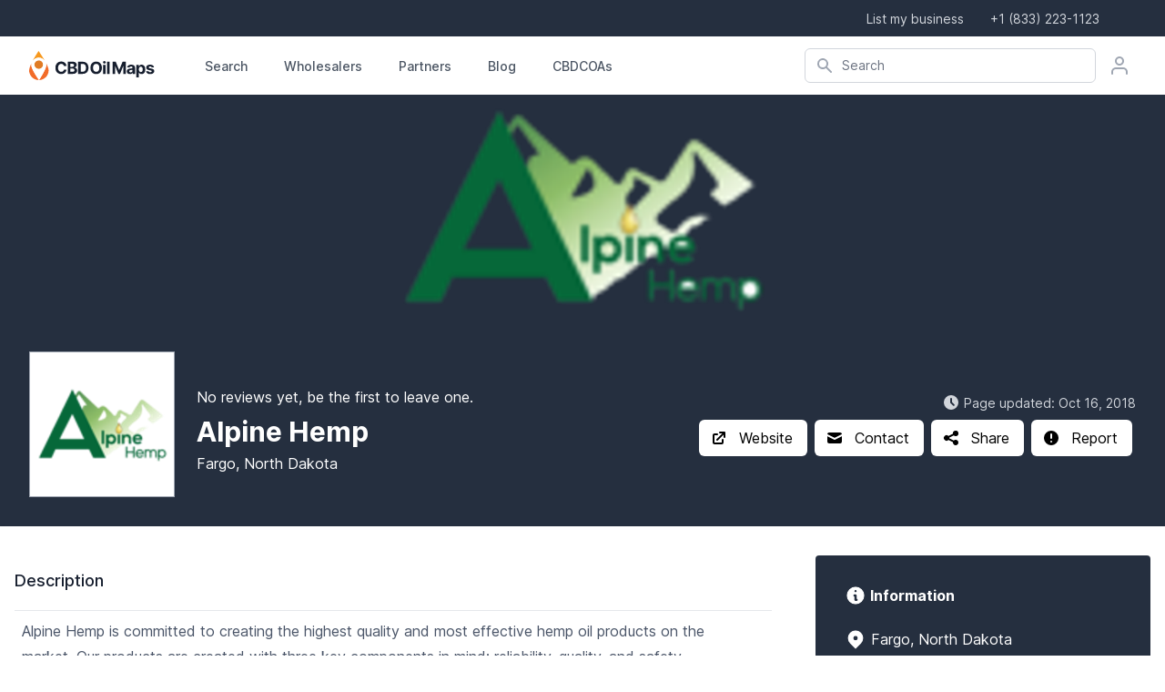

--- FILE ---
content_type: text/html; charset=utf8
request_url: https://cbdoilmaps.com/brand/alpine-hemp/
body_size: 15679
content:
<!doctype html><html lang="en"><head><meta charset="utf-8"><meta name="viewport" content="width=device-width,initial-scale=1"><script async defer="defer" rel="preload" src="https://www.googletagmanager.com/gtag/js?id=UA-102247783-5"></script><script>function gtag(){dataLayer.push(arguments)}window.dataLayer=window.dataLayer||[],gtag("js",new Date),gtag("config","UA-102247783-5")</script><base href="/brand/alpine-hemp/"><meta name="description" content="Find out more about Alpine Hemp. See reviews, products and coupons for cbd brands."><meta name="robots" content="index,follow"><meta name="googlebot" content="index,follow"><meta name="google" content="nositelinkssearchbox"><meta name="google" content="notranslate"><meta name="generator" content="eleventy"><meta name="format-detection" content="telephone=no"><link rel="canonical" href="https://cbdoilmaps.com/brand/alpine-hemp/"><title>Alpine Hemp pricing, reviews, coupons, and products</title><link rel="apple-touch-icon" sizes="57x57" href="/static/favicons/apple-icon-57x57.png"><link rel="apple-touch-icon" sizes="60x60" href="/static/favicons/apple-icon-60x60.png"><link rel="apple-touch-icon" sizes="72x72" href="/static/favicons/apple-icon-72x72.png"><link rel="apple-touch-icon" sizes="76x76" href="/static/favicons/apple-icon-76x76.png"><link rel="apple-touch-icon" sizes="114x114" href="/static/favicons/apple-icon-114x114.png"><link rel="apple-touch-icon" sizes="120x120" href="/static/favicons/apple-icon-120x120.png"><link rel="apple-touch-icon" sizes="144x144" href="/static/favicons/apple-icon-144x144.png"><link rel="apple-touch-icon" sizes="152x152" href="/static/favicons/apple-icon-152x152.png"><link rel="apple-touch-icon" sizes="180x180" href="/static/favicons/apple-icon-180x180.png"><link rel="icon" type="image/png" sizes="192x192" href="/static/favicons/android-icon-192x192.png"><link rel="icon" type="image/png" sizes="32x32" href="/static/favicons/favicon-32x32.png"><link rel="icon" type="image/png" sizes="96x96" href="/static/favicons/favicon-96x96.png"><link rel="icon" type="image/png" sizes="16x16" href="/static/favicons/favicon-16x16.png"><link rel="manifest" href="/static/favicons/manifest.json"><meta name="msapplication-TileColor" content="#f80"><meta name="msapplication-TileImage" content="/static/favicons/ms-icon-144x144.png"><meta name="theme-color" content="#f80"><meta property="og:url" content="https://cbdoilmaps.com/brand/alpine-hemp/"><meta property="og:type" content="website"><meta property="og:title" content="Alpine Hemp pricing, reviews, coupons, and products"><meta property="og:image" content="/static/default_social_image.jpg"><meta property="og:description" content="Find out more about Alpine Hemp. See reviews, products and coupons for cbd brands."><meta property="og:site_name" content="CBD Oil Maps"><meta property="og:locale" content="en_US"><meta property="article:author" content="CBD Oil Maps"><meta name="twitter:card" content="summary_large_image"><meta name="twitter:site" content="@cbdoilmaps"><meta name="twitter:creator" content="@cbdoilmaps"><meta name="twitter:dnt" content="on"><style>/*! normalize.css v8.0.1 | MIT License | github.com/necolas/normalize.css */html{line-height:1.15;-webkit-text-size-adjust:100%}body{margin:0}main{display:block}h1{font-size:2em;margin:.67em 0}hr{box-sizing:content-box;height:0;overflow:visible}pre{font-family:monospace,monospace;font-size:1em}a{background-color:transparent}abbr[title]{border-bottom:none;text-decoration:underline;-webkit-text-decoration:underline dotted;text-decoration:underline dotted}b,strong{font-weight:bolder}code,kbd,samp{font-family:monospace,monospace;font-size:1em}small{font-size:80%}sub,sup{font-size:75%;line-height:0;position:relative;vertical-align:baseline}sub{bottom:-.25em}sup{top:-.5em}img{border-style:none}button,input,optgroup,select,textarea{font-family:inherit;font-size:100%;line-height:1.15;margin:0}button,input{overflow:visible}button,select{text-transform:none}[type=button],[type=submit],button{-webkit-appearance:button}[type=button]::-moz-focus-inner,[type=submit]::-moz-focus-inner,button::-moz-focus-inner{border-style:none;padding:0}[type=button]:-moz-focusring,[type=submit]:-moz-focusring,button:-moz-focusring{outline:1px dotted ButtonText}fieldset{padding:.35em .75em .625em}legend{box-sizing:border-box;color:inherit;display:table;max-width:100%;padding:0;white-space:normal}progress{vertical-align:baseline}textarea{overflow:auto}[type=number]::-webkit-inner-spin-button,[type=number]::-webkit-outer-spin-button{height:auto}[type=search]{-webkit-appearance:textfield;outline-offset:-2px}[type=search]::-webkit-search-decoration{-webkit-appearance:none}details{display:block}summary{display:list-item}template{display:none}[hidden]{display:none}blockquote,dd,dl,figure,h1,h2,h3,h4,h5,h6,hr,p,pre{margin:0}button{background-color:transparent;background-image:none}button:focus{outline:1px dotted;outline:5px auto -webkit-focus-ring-color}fieldset{margin:0;padding:0}ol,ul{list-style:none;margin:0;padding:0}html{font-family:Inter var,system-ui,-apple-system,BlinkMacSystemFont,"Segoe UI",Roboto,"Helvetica Neue",Arial,"Noto Sans",sans-serif,"Apple Color Emoji","Segoe UI Emoji","Segoe UI Symbol","Noto Color Emoji";line-height:1.5}*,::after,::before{box-sizing:border-box;border-width:0;border-style:solid;border-color:#d2d6dc}hr{border-top-width:1px}img{border-style:solid}textarea{resize:vertical}input::-moz-placeholder,textarea::-moz-placeholder{color:#a0aec0}input:-ms-input-placeholder,textarea:-ms-input-placeholder{color:#a0aec0}input::placeholder,textarea::placeholder{color:#a0aec0}[role=button],button{cursor:pointer}table{border-collapse:collapse}h1,h2,h3,h4,h5,h6{font-size:inherit;font-weight:inherit}a{color:inherit;text-decoration:inherit}button,input,optgroup,select,textarea{padding:0;line-height:inherit;color:inherit}code,kbd,pre,samp{font-family:Menlo,Monaco,Consolas,"Liberation Mono","Courier New",monospace}audio,canvas,embed,iframe,img,object,svg,video{display:block;vertical-align:middle}img,video{max-width:100%;height:auto}.container{width:100%}@media (min-width:640px){.container{max-width:640px}}@media (min-width:768px){.container{max-width:768px}}@media (min-width:1024px){.container{max-width:1024px}}@media (min-width:1280px){.container{max-width:1280px}}.form-textarea{-webkit-appearance:none;-moz-appearance:none;appearance:none;background-color:#fff;border-color:#d2d6dc;border-width:1px;border-radius:.375rem;padding-top:.5rem;padding-right:.75rem;padding-bottom:.5rem;padding-left:.75rem;font-size:1rem;line-height:1.5}.form-textarea::-moz-placeholder{color:#9fa6b2;opacity:1}.form-textarea:-ms-input-placeholder{color:#9fa6b2;opacity:1}.form-textarea::placeholder{color:#9fa6b2;opacity:1}.form-textarea:focus{outline:0;box-shadow:0 0 0 3px rgba(164,202,254,.45);border-color:#a4cafe}.prose{color:#4a5568;max-width:65ch}.prose [class~=lead]{color:#4a5568;font-size:1.25em;line-height:1.6;margin-top:1.2em;margin-bottom:1.2em}.prose a{color:#f80;text-decoration:underline}.prose a:hover{color:#f7981d}.prose strong{color:#1a202c;font-weight:600}.prose ol{counter-reset:list-counter;margin-top:1.25em;margin-bottom:1.25em}.prose ol>li{position:relative;counter-increment:list-counter;padding-left:1.75em}.prose ol>li::before{content:counter(list-counter) ".";position:absolute;font-weight:400;color:#718096}.prose ul>li{position:relative;padding-left:1.75em}.prose ul>li::before{content:"";position:absolute;background-color:#cbd5e0;border-radius:50%;width:.375em;height:.375em;top:calc(.875em - .1875em);left:.25em}.prose hr{border-color:#e2e8f0;border-top-width:1px;margin-top:3em;margin-bottom:3em}.prose blockquote{font-weight:500;font-style:italic;color:#1a202c;border-left-width:.25rem;border-left-color:#e2e8f0;quotes:"\201C""\201D""\2018""\2019";margin-top:1.6em;margin-bottom:1.6em;padding-left:1em}.prose blockquote p:first-of-type::before{content:open-quote}.prose blockquote p:last-of-type::after{content:close-quote}.prose h1{color:#1a202c;font-weight:800;font-size:2.25em;margin-top:0;margin-bottom:.8888889em;line-height:1.1111111}.prose h2{color:#1a202c;font-weight:700;font-size:1.5em;margin-top:2em;margin-bottom:1em;line-height:1.3333333}.prose h3{color:#1a202c;font-weight:600;font-size:1.25em;margin-top:1.6em;margin-bottom:.6em;line-height:1.6}.prose h4{color:#1a202c;font-weight:600;margin-top:1.5em;margin-bottom:.5em;line-height:1.5}.prose figure figcaption{color:#718096;font-size:.875em;line-height:1.4285714;margin-top:.8571429em}.prose code{color:#1a202c;font-weight:600;font-size:.875em}.prose code::before{content:"`"}.prose code::after{content:"`"}.prose pre{color:#e2e8f0;background-color:#2d3748;overflow-x:auto;font-size:.875em;line-height:1.7142857;margin-top:1.7142857em;margin-bottom:1.7142857em;border-radius:.375rem;padding-top:.8571429em;padding-right:1.1428571em;padding-bottom:.8571429em;padding-left:1.1428571em}.prose pre code{background-color:transparent;border-width:0;border-radius:0;padding:0;font-weight:400;color:inherit;font-size:inherit;font-family:inherit;line-height:inherit}.prose pre code::before{content:""}.prose pre code::after{content:""}.prose table{width:100%;table-layout:auto;text-align:left;margin-top:2em;margin-bottom:2em;font-size:.875em;line-height:1.7142857}.prose thead{color:#1a202c;font-weight:600;border-bottom-width:1px;border-bottom-color:#cbd5e0}.prose thead th{vertical-align:bottom;padding-right:.5714286em;padding-bottom:.5714286em;padding-left:.5714286em}.prose tbody tr{border-bottom-width:1px;border-bottom-color:#e2e8f0}.prose tbody tr:last-child{border-bottom-width:0}.prose tbody td{vertical-align:top;padding-top:.5714286em;padding-right:.5714286em;padding-bottom:.5714286em;padding-left:.5714286em}.prose{font-size:1rem;line-height:1.75}.prose p{margin-top:1.25em;margin-bottom:1.25em}.prose img{margin-top:2em;margin-bottom:2em}.prose video{margin-top:2em;margin-bottom:2em}.prose figure{margin-top:2em;margin-bottom:2em}.prose figure>*{margin-top:0;margin-bottom:0}.prose h2 code{font-size:.875em}.prose h3 code{font-size:.9em}.prose ul{margin-top:1.25em;margin-bottom:1.25em}.prose li{margin-top:.5em;margin-bottom:.5em}.prose ol>li:before{left:0}.prose>ul>li p{margin-top:.75em;margin-bottom:.75em}.prose>ul>li>:first-child{margin-top:1.25em}.prose>ul>li>:last-child{margin-bottom:1.25em}.prose>ol>li>:first-child{margin-top:1.25em}.prose>ol>li>:last-child{margin-bottom:1.25em}.prose ol ol,.prose ol ul,.prose ul ol,.prose ul ul{margin-top:.75em;margin-bottom:.75em}.prose hr+*{margin-top:0}.prose h2+*{margin-top:0}.prose h3+*{margin-top:0}.prose h4+*{margin-top:0}.prose thead th:first-child{padding-left:0}.prose thead th:last-child{padding-right:0}.prose tbody td:first-child{padding-left:0}.prose tbody td:last-child{padding-right:0}.prose>:first-child{margin-top:0}.prose>:last-child{margin-bottom:0}.prose{color:#4a5568;max-width:65ch}.prose [class~=lead]{color:#4a5568;font-size:1.25em;line-height:1.6;margin-top:1.2em;margin-bottom:1.2em}.prose a{color:#f80;text-decoration:underline}.prose a:hover{color:#f7981d}.prose strong{color:#1a202c;font-weight:600}.prose ol{counter-reset:list-counter;margin-top:1.25em;margin-bottom:1.25em}.prose ol>li{position:relative;counter-increment:list-counter;padding-left:1.75em}.prose ol>li::before{content:counter(list-counter) ".";position:absolute;font-weight:400;color:#718096}.prose ul>li{position:relative;padding-left:1.75em}.prose ul>li::before{content:"";position:absolute;background-color:#cbd5e0;border-radius:50%;width:.375em;height:.375em;top:calc(.875em - .1875em);left:.25em}.prose hr{border-color:#e2e8f0;border-top-width:1px;margin-top:3em;margin-bottom:3em}.prose blockquote{font-weight:500;font-style:italic;color:#1a202c;border-left-width:.25rem;border-left-color:#e2e8f0;quotes:"\201C""\201D""\2018""\2019";margin-top:1.6em;margin-bottom:1.6em;padding-left:1em}.prose blockquote p:first-of-type::before{content:open-quote}.prose blockquote p:last-of-type::after{content:close-quote}.prose h1{color:#1a202c;font-weight:800;font-size:2.25em;margin-top:0;margin-bottom:.8888889em;line-height:1.1111111}.prose h2{color:#1a202c;font-weight:700;font-size:1.5em;margin-top:2em;margin-bottom:1em;line-height:1.3333333}.prose h3{color:#1a202c;font-weight:600;font-size:1.25em;margin-top:1.6em;margin-bottom:.6em;line-height:1.6}.prose h4{color:#1a202c;font-weight:600;margin-top:1.5em;margin-bottom:.5em;line-height:1.5}.prose figure figcaption{color:#718096;font-size:.875em;line-height:1.4285714;margin-top:.8571429em}.prose code{color:#1a202c;font-weight:600;font-size:.875em}.prose code::before{content:"`"}.prose code::after{content:"`"}.prose pre{color:#e2e8f0;background-color:#2d3748;overflow-x:auto;font-size:.875em;line-height:1.7142857;margin-top:1.7142857em;margin-bottom:1.7142857em;border-radius:.375rem;padding-top:.8571429em;padding-right:1.1428571em;padding-bottom:.8571429em;padding-left:1.1428571em}.prose pre code{background-color:transparent;border-width:0;border-radius:0;padding:0;font-weight:400;color:inherit;font-size:inherit;font-family:inherit;line-height:inherit}.prose pre code::before{content:""}.prose pre code::after{content:""}.prose table{width:100%;table-layout:auto;text-align:left;margin-top:2em;margin-bottom:2em;font-size:.875em;line-height:1.7142857}.prose thead{color:#1a202c;font-weight:600;border-bottom-width:1px;border-bottom-color:#cbd5e0}.prose thead th{vertical-align:bottom;padding-right:.5714286em;padding-bottom:.5714286em;padding-left:.5714286em}.prose tbody tr{border-bottom-width:1px;border-bottom-color:#e2e8f0}.prose tbody tr:last-child{border-bottom-width:0}.prose tbody td{vertical-align:top;padding-top:.5714286em;padding-right:.5714286em;padding-bottom:.5714286em;padding-left:.5714286em}.prose{font-size:1rem;line-height:1.75}.prose p{margin-top:1.25em;margin-bottom:1.25em}.prose img{margin-top:2em;margin-bottom:2em}.prose video{margin-top:2em;margin-bottom:2em}.prose figure{margin-top:2em;margin-bottom:2em}.prose figure>*{margin-top:0;margin-bottom:0}.prose h2 code{font-size:.875em}.prose h3 code{font-size:.9em}.prose ul{margin-top:1.25em;margin-bottom:1.25em}.prose li{margin-top:.5em;margin-bottom:.5em}.prose ol>li:before{left:0}.prose>ul>li p{margin-top:.75em;margin-bottom:.75em}.prose>ul>li>:first-child{margin-top:1.25em}.prose>ul>li>:last-child{margin-bottom:1.25em}.prose>ol>li>:first-child{margin-top:1.25em}.prose>ol>li>:last-child{margin-bottom:1.25em}.prose ol ol,.prose ol ul,.prose ul ol,.prose ul ul{margin-top:.75em;margin-bottom:.75em}.prose hr+*{margin-top:0}.prose h2+*{margin-top:0}.prose h3+*{margin-top:0}.prose h4+*{margin-top:0}.prose thead th:first-child{padding-left:0}.prose thead th:last-child{padding-right:0}.prose tbody td:first-child{padding-left:0}.prose tbody td:last-child{padding-right:0}.prose>:first-child{margin-top:0}.prose>:last-child{margin-bottom:0}.space-x-2>:not(template)~:not(template){--space-x-reverse:0;margin-right:calc(.5rem * var(--space-x-reverse));margin-left:calc(.5rem * calc(1 - var(--space-x-reverse)))}.space-y-3>:not(template)~:not(template){--space-y-reverse:0;margin-top:calc(.75rem * calc(1 - var(--space-y-reverse)));margin-bottom:calc(.75rem * var(--space-y-reverse))}.sr-only{position:absolute;width:1px;height:1px;padding:0;margin:-1px;overflow:hidden;clip:rect(0,0,0,0);white-space:nowrap;border-width:0}.appearance-none{-webkit-appearance:none;-moz-appearance:none;appearance:none}.bg-white{--bg-opacity:1;background-color:#fff;background-color:rgba(255,255,255,var(--bg-opacity))}.bg-gray-50{--bg-opacity:1;background-color:#f9fafb;background-color:rgba(249,250,251,var(--bg-opacity))}.bg-gray-100{--bg-opacity:1;background-color:#f4f5f7;background-color:rgba(244,245,247,var(--bg-opacity))}.bg-gray-200{--bg-opacity:1;background-color:#e5e7eb;background-color:rgba(229,231,235,var(--bg-opacity))}.bg-gray-500{--bg-opacity:1;background-color:#6b7280;background-color:rgba(107,114,128,var(--bg-opacity))}.bg-gray-800{--bg-opacity:1;background-color:#252f3f;background-color:rgba(37,47,63,var(--bg-opacity))}.bg-red-100{--bg-opacity:1;background-color:#fde8e8;background-color:rgba(253,232,232,var(--bg-opacity))}.bg-green-100{--bg-opacity:1;background-color:#def7ec;background-color:rgba(222,247,236,var(--bg-opacity))}.bg-green-400{--bg-opacity:1;background-color:#31c48d;background-color:rgba(49,196,141,var(--bg-opacity))}.bg-indigo-600{--bg-opacity:1;background-color:#5850ec;background-color:rgba(88,80,236,var(--bg-opacity))}.bg-brand{--bg-opacity:1;background-color:#f80;background-color:rgba(255,136,0,var(--bg-opacity))}.hover\:bg-gray-50:hover{--bg-opacity:1;background-color:#f9fafb;background-color:rgba(249,250,251,var(--bg-opacity))}.hover\:bg-gray-100:hover{--bg-opacity:1;background-color:#f4f5f7;background-color:rgba(244,245,247,var(--bg-opacity))}.hover\:bg-orange-400:hover{--bg-opacity:1;background-color:#ff8a4c;background-color:rgba(255,138,76,var(--bg-opacity))}.hover\:bg-indigo-500:hover{--bg-opacity:1;background-color:#6875f5;background-color:rgba(104,117,245,var(--bg-opacity))}.hover\:bg-brand:hover{--bg-opacity:1;background-color:#f80;background-color:rgba(255,136,0,var(--bg-opacity))}.focus\:bg-white:focus{--bg-opacity:1;background-color:#fff;background-color:rgba(255,255,255,var(--bg-opacity))}.focus\:bg-gray-50:focus{--bg-opacity:1;background-color:#f9fafb;background-color:rgba(249,250,251,var(--bg-opacity))}.focus\:bg-gray-100:focus{--bg-opacity:1;background-color:#f4f5f7;background-color:rgba(244,245,247,var(--bg-opacity))}.focus\:bg-orange-400:focus{--bg-opacity:1;background-color:#ff8a4c;background-color:rgba(255,138,76,var(--bg-opacity))}.bg-center{background-position:center}.border-transparent{border-color:transparent}.border-gray-100{--border-opacity:1;border-color:#f4f5f7;border-color:rgba(244,245,247,var(--border-opacity))}.border-gray-200{--border-opacity:1;border-color:#e5e7eb;border-color:rgba(229,231,235,var(--border-opacity))}.border-gray-300{--border-opacity:1;border-color:#d2d6dc;border-color:rgba(210,214,220,var(--border-opacity))}.border-gray-400{--border-opacity:1;border-color:#9fa6b2;border-color:rgba(159,166,178,var(--border-opacity))}.border-brand{--border-opacity:1;border-color:#f80;border-color:rgba(255,136,0,var(--border-opacity))}.hover\:border-gray-300:hover{--border-opacity:1;border-color:#d2d6dc;border-color:rgba(210,214,220,var(--border-opacity))}.focus\:border-gray-300:focus{--border-opacity:1;border-color:#d2d6dc;border-color:rgba(210,214,220,var(--border-opacity))}.focus\:border-gray-500:focus{--border-opacity:1;border-color:#6b7280;border-color:rgba(107,114,128,var(--border-opacity))}.focus\:border-orange-400:focus{--border-opacity:1;border-color:#ff8a4c;border-color:rgba(255,138,76,var(--border-opacity))}.focus\:border-blue-300:focus{--border-opacity:1;border-color:#a4cafe;border-color:rgba(164,202,254,var(--border-opacity))}.focus\:border-indigo-700:focus{--border-opacity:1;border-color:#5145cd;border-color:rgba(81,69,205,var(--border-opacity))}.rounded{border-radius:.25rem}.rounded-md{border-radius:.375rem}.rounded-lg{border-radius:.5rem}.rounded-full{border-radius:9999px}.rounded-r-md{border-top-right-radius:.375rem;border-bottom-right-radius:.375rem}.rounded-l-md{border-top-left-radius:.375rem;border-bottom-left-radius:.375rem}.rounded-t-lg{border-top-left-radius:.5rem;border-top-right-radius:.5rem}.border-2{border-width:2px}.border{border-width:1px}.border-t-2{border-top-width:2px}.border-b-2{border-bottom-width:2px}.border-l-4{border-left-width:4px}.border-t{border-top-width:1px}.border-r{border-right-width:1px}.border-b{border-bottom-width:1px}.cursor-pointer{cursor:pointer}.block{display:block}.inline-block{display:inline-block}.flex{display:flex}.inline-flex{display:inline-flex}.table{display:table}.grid{display:grid}.contents{display:contents}.hidden{display:none}.flex-col{flex-direction:column}.flex-wrap{flex-wrap:wrap}.items-start{align-items:flex-start}.items-end{align-items:flex-end}.items-center{align-items:center}.items-baseline{align-items:baseline}.justify-center{justify-content:center}.justify-between{justify-content:space-between}.flex-1{flex:1 1 0%}.flex-none{flex:none}.flex-grow{flex-grow:1}.flex-shrink-0{flex-shrink:0}.order-first{order:-9999}.font-medium{font-weight:500}.font-semibold{font-weight:600}.font-bold{font-weight:700}.font-extrabold{font-weight:800}.h-4{height:1rem}.h-5{height:1.25rem}.h-6{height:1.5rem}.h-8{height:2rem}.h-10{height:2.5rem}.h-12{height:3rem}.h-16{height:4rem}.h-32{height:8rem}.h-40{height:10rem}.h-48{height:12rem}.h-64{height:16rem}.h-full{height:100%}.text-xs{font-size:.75rem}.text-sm{font-size:.875rem}.text-base{font-size:1rem}.text-lg{font-size:1.125rem}.text-xl{font-size:1.25rem}.text-2xl{font-size:1.5rem}.text-3xl{font-size:1.875rem}.text-4xl{font-size:2.25rem}.leading-5{line-height:1.25rem}.leading-6{line-height:1.5rem}.leading-7{line-height:1.75rem}.leading-9{line-height:2.25rem}.leading-10{line-height:2.5rem}.leading-none{line-height:1}.leading-tight{line-height:1.25}.leading-snug{line-height:1.375}.m-2{margin:.5rem}.m-4{margin:1rem}.my-1{margin-top:.25rem;margin-bottom:.25rem}.mx-1{margin-left:.25rem;margin-right:.25rem}.my-4{margin-top:1rem;margin-bottom:1rem}.my-6{margin-top:1.5rem;margin-bottom:1.5rem}.my-auto{margin-top:auto;margin-bottom:auto}.mx-auto{margin-left:auto;margin-right:auto}.-mx-3{margin-left:-.75rem;margin-right:-.75rem}.mb-0{margin-bottom:0}.mt-1{margin-top:.25rem}.mb-1{margin-bottom:.25rem}.mt-2{margin-top:.5rem}.mb-2{margin-bottom:.5rem}.ml-2{margin-left:.5rem}.mt-3{margin-top:.75rem}.mr-3{margin-right:.75rem}.mb-3{margin-bottom:.75rem}.mt-4{margin-top:1rem}.mb-4{margin-bottom:1rem}.mt-5{margin-top:1.25rem}.mt-6{margin-top:1.5rem}.mr-6{margin-right:1.5rem}.mb-6{margin-bottom:1.5rem}.ml-6{margin-left:1.5rem}.mt-8{margin-top:2rem}.mb-8{margin-bottom:2rem}.ml-8{margin-left:2rem}.mb-10{margin-bottom:2.5rem}.mt-12{margin-top:3rem}.mb-12{margin-bottom:3rem}.-mt-1{margin-top:-.25rem}.-ml-1{margin-left:-.25rem}.max-w-md{max-width:28rem}.max-w-lg{max-width:32rem}.max-w-2xl{max-width:42rem}.max-w-3xl{max-width:48rem}.max-w-4xl{max-width:56rem}.max-w-7xl{max-width:80rem}.max-w-full{max-width:100%}.max-w-screen-xl{max-width:1280px}.min-h-screen{min-height:100vh}.object-contain{-o-object-fit:contain;object-fit:contain}.object-cover{-o-object-fit:cover;object-fit:cover}.object-center{-o-object-position:center;object-position:center}.opacity-75{opacity:.75}.focus\:outline-none:focus{outline:0}.overflow-hidden{overflow:hidden}.overflow-y-auto{overflow-y:auto}.p-1{padding:.25rem}.p-2{padding:.5rem}.p-3{padding:.75rem}.p-6{padding:1.5rem}.p-8{padding:2rem}.py-1{padding-top:.25rem;padding-bottom:.25rem}.px-1{padding-left:.25rem;padding-right:.25rem}.py-2{padding-top:.5rem;padding-bottom:.5rem}.px-2{padding-left:.5rem;padding-right:.5rem}.py-3{padding-top:.75rem;padding-bottom:.75rem}.py-4{padding-top:1rem;padding-bottom:1rem}.px-4{padding-left:1rem;padding-right:1rem}.px-5{padding-left:1.25rem;padding-right:1.25rem}.py-6{padding-top:1.5rem;padding-bottom:1.5rem}.py-8{padding-top:2rem;padding-bottom:2rem}.px-8{padding-left:2rem;padding-right:2rem}.py-12{padding-top:3rem;padding-bottom:3rem}.py-16{padding-top:4rem;padding-bottom:4rem}.pt-1{padding-top:.25rem}.pt-2{padding-top:.5rem}.pr-2{padding-right:.5rem}.pr-3{padding-right:.75rem}.pb-3{padding-bottom:.75rem}.pl-3{padding-left:.75rem}.pt-4{padding-top:1rem}.pr-4{padding-right:1rem}.pb-4{padding-bottom:1rem}.pt-5{padding-top:1.25rem}.pb-5{padding-bottom:1.25rem}.pl-5{padding-left:1.25rem}.pt-6{padding-top:1.5rem}.pb-6{padding-bottom:1.5rem}.pt-10{padding-top:2.5rem}.pl-10{padding-left:2.5rem}.pt-12{padding-top:3rem}.pr-12{padding-right:3rem}.pb-12{padding-bottom:3rem}.pt-16{padding-top:4rem}.pb-16{padding-bottom:4rem}.pb-20{padding-bottom:5rem}.pt-24{padding-top:6rem}.pb-24{padding-bottom:6rem}.placeholder-gray-500::-moz-placeholder{--placeholder-opacity:1;color:#6b7280;color:rgba(107,114,128,var(--placeholder-opacity))}.placeholder-gray-500:-ms-input-placeholder{--placeholder-opacity:1;color:#6b7280;color:rgba(107,114,128,var(--placeholder-opacity))}.placeholder-gray-500::placeholder{--placeholder-opacity:1;color:#6b7280;color:rgba(107,114,128,var(--placeholder-opacity))}.focus\:placeholder-gray-400:focus::-moz-placeholder{--placeholder-opacity:1;color:#9fa6b2;color:rgba(159,166,178,var(--placeholder-opacity))}.focus\:placeholder-gray-400:focus:-ms-input-placeholder{--placeholder-opacity:1;color:#9fa6b2;color:rgba(159,166,178,var(--placeholder-opacity))}.focus\:placeholder-gray-400:focus::placeholder{--placeholder-opacity:1;color:#9fa6b2;color:rgba(159,166,178,var(--placeholder-opacity))}.pointer-events-none{pointer-events:none}.fixed{position:fixed}.absolute{position:absolute}.relative{position:relative}.inset-0{top:0;right:0;bottom:0;left:0}.inset-y-0{top:0;bottom:0}.left-0{left:0}.resize{resize:both}.shadow-sm{box-shadow:0 1px 2px 0 rgba(0,0,0,.05)}.shadow{box-shadow:0 1px 3px 0 rgba(0,0,0,.1),0 1px 2px 0 rgba(0,0,0,.06)}.shadow-lg{box-shadow:0 10px 15px -3px rgba(0,0,0,.1),0 4px 6px -2px rgba(0,0,0,.05)}.shadow-xl{box-shadow:0 20px 25px -5px rgba(0,0,0,.1),0 10px 10px -5px rgba(0,0,0,.04)}.focus\:shadow-outline-blue:focus{box-shadow:0 0 0 3px rgba(164,202,254,.45)}.focus\:shadow-outline-indigo:focus{box-shadow:0 0 0 3px rgba(180,198,252,.45)}.fill-current{fill:currentColor}.text-left{text-align:left}.text-center{text-align:center}.text-right{text-align:right}.text-white{--text-opacity:1;color:#fff;color:rgba(255,255,255,var(--text-opacity))}.text-gray-300{--text-opacity:1;color:#d2d6dc;color:rgba(210,214,220,var(--text-opacity))}.text-gray-400{--text-opacity:1;color:#9fa6b2;color:rgba(159,166,178,var(--text-opacity))}.text-gray-600{--text-opacity:1;color:#4b5563;color:rgba(75,85,99,var(--text-opacity))}.text-gray-700{--text-opacity:1;color:#374151;color:rgba(55,65,81,var(--text-opacity))}.text-gray-800{--text-opacity:1;color:#252f3f;color:rgba(37,47,63,var(--text-opacity))}.text-gray-900{--text-opacity:1;color:#161e2e;color:rgba(22,30,46,var(--text-opacity))}.text-red-500{--text-opacity:1;color:#f05252;color:rgba(240,82,82,var(--text-opacity))}.text-red-600{--text-opacity:1;color:#e02424;color:rgba(224,36,36,var(--text-opacity))}.text-orange-400{--text-opacity:1;color:#ff8a4c;color:rgba(255,138,76,var(--text-opacity))}.text-yellow-400{--text-opacity:1;color:#e3a008;color:rgba(227,160,8,var(--text-opacity))}.text-green-400{--text-opacity:1;color:#31c48d;color:rgba(49,196,141,var(--text-opacity))}.text-green-600{--text-opacity:1;color:#057a55;color:rgba(5,122,85,var(--text-opacity))}.text-blue-500{--text-opacity:1;color:#3f83f8;color:rgba(63,131,248,var(--text-opacity))}.text-brand{--text-opacity:1;color:#f80;color:rgba(255,136,0,var(--text-opacity))}.hover\:text-white:hover{--text-opacity:1;color:#fff;color:rgba(255,255,255,var(--text-opacity))}.hover\:text-gray-600:hover{--text-opacity:1;color:#4b5563;color:rgba(75,85,99,var(--text-opacity))}.hover\:text-gray-700:hover{--text-opacity:1;color:#374151;color:rgba(55,65,81,var(--text-opacity))}.hover\:text-gray-800:hover{--text-opacity:1;color:#252f3f;color:rgba(37,47,63,var(--text-opacity))}.hover\:text-gray-900:hover{--text-opacity:1;color:#161e2e;color:rgba(22,30,46,var(--text-opacity))}.focus\:text-gray-600:focus{--text-opacity:1;color:#4b5563;color:rgba(75,85,99,var(--text-opacity))}.focus\:text-gray-800:focus{--text-opacity:1;color:#252f3f;color:rgba(37,47,63,var(--text-opacity))}.uppercase{text-transform:uppercase}.underline{text-decoration:underline}.tracking-tight{letter-spacing:-.025em}.tracking-wide{letter-spacing:.025em}.tracking-wider{letter-spacing:.05em}.align-bottom{vertical-align:bottom}.visible{visibility:visible}.whitespace-normal{white-space:normal}.break-words{overflow-wrap:break-word}.truncate{overflow:hidden;text-overflow:ellipsis;white-space:nowrap}.w-4{width:1rem}.w-5{width:1.25rem}.w-6{width:1.5rem}.w-11{width:2.75rem}.w-12{width:3rem}.w-16{width:4rem}.w-32{width:8rem}.w-40{width:10rem}.w-auto{width:auto}.w-1\/2{width:50%}.w-full{width:100%}.z-10{z-index:10}.gap-3{grid-gap:.75rem;gap:.75rem}.gap-5{grid-gap:1.25rem;gap:1.25rem}.gap-8{grid-gap:2rem;gap:2rem}.gap-16{grid-gap:4rem;gap:4rem}.grid-cols-1{grid-template-columns:repeat(1,minmax(0,1fr))}.grid-cols-2{grid-template-columns:repeat(2,minmax(0,1fr))}.col-span-1{grid-column:span 1/span 1}.transform{--transform-translate-x:0;--transform-translate-y:0;--transform-rotate:0;--transform-skew-x:0;--transform-skew-y:0;--transform-scale-x:1;--transform-scale-y:1;transform:translateX(var(--transform-translate-x)) translateY(var(--transform-translate-y)) rotate(var(--transform-rotate)) skewX(var(--transform-skew-x)) skewY(var(--transform-skew-y)) scaleX(var(--transform-scale-x)) scaleY(var(--transform-scale-y))}.translate-x-0{--transform-translate-x:0}.translate-x-5{--transform-translate-x:1.25rem}.transition-all{transition-property:all}.transition{transition-property:background-color,border-color,color,fill,stroke,opacity,box-shadow,transform}.transition-colors{transition-property:background-color,border-color,color,fill,stroke}.transition-opacity{transition-property:opacity}.ease-in-out{transition-timing-function:cubic-bezier(.4,0,.2,1)}.duration-150{transition-duration:150ms}.duration-200{transition-duration:.2s}@-webkit-keyframes spin{to{transform:rotate(360deg)}}@keyframes spin{to{transform:rotate(360deg)}}@-webkit-keyframes ping{100%,75%{transform:scale(2);opacity:0}}@keyframes ping{100%,75%{transform:scale(2);opacity:0}}@-webkit-keyframes pulse{50%{opacity:.5}}@keyframes pulse{50%{opacity:.5}}@-webkit-keyframes bounce{0%,100%{transform:translateY(-25%);-webkit-animation-timing-function:cubic-bezier(.8,0,1,1);animation-timing-function:cubic-bezier(.8,0,1,1)}50%{transform:none;-webkit-animation-timing-function:cubic-bezier(0,0,.2,1);animation-timing-function:cubic-bezier(0,0,.2,1)}}@keyframes bounce{0%,100%{transform:translateY(-25%);-webkit-animation-timing-function:cubic-bezier(.8,0,1,1);animation-timing-function:cubic-bezier(.8,0,1,1)}50%{transform:none;-webkit-animation-timing-function:cubic-bezier(0,0,.2,1);animation-timing-function:cubic-bezier(0,0,.2,1)}}.tag{display:inline-flex;align-items:center;margin-right:.25rem;padding-left:.75rem;padding-right:.75rem;padding-top:.125rem;padding-bottom:.125rem;border-radius:9999px;font-size:.875rem;font-weight:500;line-height:1.25rem}.Case-study{--text-opacity:1;color:#03543f;color:rgba(3,84,63,var(--text-opacity));--bg-opacity:1;background-color:#def7ec;background-color:rgba(222,247,236,var(--bg-opacity))}.Business{--text-opacity:1;color:#252f3f;color:rgba(37,47,63,var(--text-opacity));--bg-opacity:1;background-color:#f80;background-color:rgba(255,136,0,var(--bg-opacity))}.Article{--text-opacity:1;color:#42389d;color:rgba(66,56,157,var(--text-opacity));--bg-opacity:1;background-color:#e5edff;background-color:rgba(229,237,255,var(--bg-opacity))}.CBD-Questions{--text-opacity:1;color:#03543f;color:rgba(3,84,63,var(--text-opacity));--bg-opacity:1;background-color:#def7ec;background-color:rgba(222,247,236,var(--bg-opacity))}.help:hover{cursor:help}.product p{overflow:hidden;max-height:6rem;-webkit-box-orient:vertical;display:block;display:-webkit-box;overflow:hidden!important;text-overflow:ellipsis;-webkit-line-clamp:4}.tns-outer{padding:0!important}.tns-outer [hidden]{display:none!important}.tns-outer [aria-controls],.tns-outer [data-action]{cursor:pointer}.tns-slider{transition:all 0s}.tns-slider>.tns-item{box-sizing:border-box}.tns-horizontal.tns-subpixel{white-space:nowrap}.tns-horizontal.tns-subpixel>.tns-item{display:inline-block;vertical-align:top;white-space:normal}.tns-horizontal.tns-no-subpixel:after{content:'';display:table;clear:both}.tns-horizontal.tns-no-subpixel>.tns-item{float:left}.tns-horizontal.tns-carousel.tns-no-subpixel>.tns-item{margin-right:-100%}.tns-no-calc{position:relative;left:0}.tns-gallery{position:relative;left:0;min-height:1px}.tns-gallery>.tns-item{position:absolute;left:-100%;transition:transform 0s,opacity 0s}.tns-gallery>.tns-slide-active{position:relative;left:auto!important}.tns-gallery>.tns-moving{transition:all .25s}.tns-autowidth{display:inline-block}.tns-lazy-img{transition:opacity .6s;opacity:.6}.tns-lazy-img.tns-complete{opacity:1}.tns-ah{transition:height 0s}.tns-ovh{overflow:hidden}.tns-visually-hidden{position:absolute;left:-10000em}.tns-transparent{opacity:0;visibility:hidden}.tns-fadeIn{opacity:1;z-index:0}.tns-fadeOut,.tns-normal{opacity:0;z-index:-1}.tns-vpfix{white-space:nowrap}.tns-vpfix>div,.tns-vpfix>li{display:inline-block}.tns-t-subp2{margin:0 auto;width:310px;position:relative;height:10px;overflow:hidden}.tns-t-ct{width:2333.3333333%;width:calc(100% * 70 / 3);position:absolute;right:0}.tns-t-ct:after{content:'';display:table;clear:both}.tns-t-ct>div{width:1.4285714%;width:calc(100% / 70);height:10px;float:left}.tns-nav,.tns-outer button{display:none}@media (min-width:640px){.sm\:space-y-0>:not(template)~:not(template){--space-y-reverse:0;margin-top:calc(0px * calc(1 - var(--space-y-reverse)));margin-bottom:calc(0px * var(--space-y-reverse))}.sm\:space-x-4>:not(template)~:not(template){--space-x-reverse:0;margin-right:calc(1rem * var(--space-x-reverse));margin-left:calc(1rem * calc(1 - var(--space-x-reverse)))}.sm\:block{display:block}.sm\:inline-block{display:inline-block}.sm\:flex{display:flex}.sm\:inline-flex{display:inline-flex}.sm\:grid{display:grid}.sm\:items-center{align-items:center}.sm\:justify-between{justify-content:space-between}.sm\:flex-shrink-0{flex-shrink:0}.sm\:order-last{order:9999}.sm\:h-screen{height:100vh}.sm\:text-sm{font-size:.875rem}.sm\:text-lg{font-size:1.125rem}.sm\:text-3xl{font-size:1.875rem}.sm\:text-4xl{font-size:2.25rem}.sm\:text-5xl{font-size:3rem}.sm\:leading-5{line-height:1.25rem}.sm\:leading-10{line-height:2.5rem}.sm\:leading-tight{line-height:1.25}.sm\:my-8{margin-top:2rem;margin-bottom:2rem}.sm\:mt-0{margin-top:0}.sm\:mb-0{margin-bottom:0}.sm\:mr-1{margin-right:.25rem}.sm\:ml-3{margin-left:.75rem}.sm\:mt-4{margin-top:1rem}.sm\:mt-5{margin-top:1.25rem}.sm\:mt-6{margin-top:1.5rem}.sm\:ml-6{margin-left:1.5rem}.sm\:max-w-xs{max-width:20rem}.sm\:max-w-sm{max-width:24rem}.sm\:max-w-lg{max-width:32rem}.sm\:p-0{padding:0}.sm\:p-6{padding:1.5rem}.sm\:px-4{padding-left:1rem;padding-right:1rem}.sm\:px-6{padding-left:1.5rem;padding-right:1.5rem}.sm\:pr-6{padding-right:1.5rem}.sm\:pl-12{padding-left:3rem}.sm\:pt-16{padding-top:4rem}.sm\:pb-20{padding-bottom:5rem}.sm\:text-left{text-align:left}.sm\:text-right{text-align:right}.sm\:align-middle{vertical-align:middle}.sm\:w-auto{width:auto}.sm\:w-1\/3{width:33.333333%}.sm\:w-2\/3{width:66.666667%}.sm\:w-1\/4{width:25%}.sm\:w-3\/4{width:75%}.sm\:w-1\/5{width:20%}.sm\:w-full{width:100%}.sm\:gap-3{grid-gap:.75rem;gap:.75rem}.sm\:gap-6{grid-gap:1.5rem;gap:1.5rem}.sm\:grid-flow-row-dense{grid-auto-flow:row dense}.sm\:grid-cols-2{grid-template-columns:repeat(2,minmax(0,1fr))}.sm\:col-start-1{grid-column-start:1}.sm\:col-start-2{grid-column-start:2}}@media (min-width:768px){.md\:rounded-r-none{border-top-right-radius:0;border-bottom-right-radius:0}.md\:rounded-l-none{border-top-left-radius:0;border-bottom-left-radius:0}.md\:grid{display:grid}.md\:text-xl{font-size:1.25rem}.md\:text-4xl{font-size:2.25rem}.md\:mt-0{margin-top:0}.md\:mb-0{margin-bottom:0}.md\:mt-5{margin-top:1.25rem}.md\:mt-16{margin-top:4rem}.md\:mb-16{margin-bottom:4rem}.md\:max-w-4xl{max-width:56rem}.md\:pb-20{padding-bottom:5rem}.md\:w-1\/4{width:25%}.md\:w-3\/4{width:75%}.md\:gap-8{grid-gap:2rem;gap:2rem}.md\:grid-cols-2{grid-template-columns:repeat(2,minmax(0,1fr))}}@media (min-width:1024px){.lg\:inline-block{display:inline-block}.lg\:flex{display:flex}.lg\:hidden{display:none}.lg\:items-center{align-items:center}.lg\:justify-end{justify-content:flex-end}.lg\:flex-1{flex:1 1 0%}.lg\:mt-0{margin-top:0}.lg\:ml-6{margin-left:1.5rem}.lg\:ml-8{margin-left:2rem}.lg\:max-w-none{max-width:none}.lg\:max-w-xs{max-width:20rem}.lg\:max-w-7xl{max-width:80rem}.lg\:px-0{padding-left:0;padding-right:0}.lg\:px-8{padding-left:2rem;padding-right:2rem}.lg\:py-16{padding-top:4rem;padding-bottom:4rem}.lg\:pt-20{padding-top:5rem}.lg\:pt-24{padding-top:6rem}.lg\:pb-28{padding-bottom:7rem}.lg\:w-0{width:0}.lg\:w-1\/2{width:50%}.lg\:grid-cols-3{grid-template-columns:repeat(3,minmax(0,1fr))}.lg\:grid-cols-4{grid-template-columns:repeat(4,minmax(0,1fr))}.lg\:grid-cols-5{grid-template-columns:repeat(5,minmax(0,1fr))}}@media (min-width:1280px){.xl\:grid{display:grid}.xl\:mt-0{margin-top:0}.xl\:text-center{text-align:center}.xl\:gap-8{grid-gap:2rem;gap:2rem}.xl\:grid-cols-3{grid-template-columns:repeat(3,minmax(0,1fr))}.xl\:col-span-1{grid-column:span 1/span 1}.xl\:col-span-2{grid-column:span 2/span 2}}</style><link rel="preload" href="/static/inter/inter.css" as="style" onload='this.onload=null,this.rel="stylesheet"'><noscript><link rel="stylesheet" href="/static/inter/inter.css"></noscript></head><body><nav><div class="bg-gray-800"><div class="px-2 mx-auto max-w-7xl sm:px-4 lg:px-8"><div class="px-4 py-2 text-right"><a class="mr-6 text-sm text-gray-300 lg:inline-block lg:mt-0 hover:text-white" href="/list-my-business/">List my business</a> <a class="mr-6 text-sm text-gray-300 lg:inline-block lg:mt-0 hover:text-white" href="tel:+18332231123">+1 (833) 223-1123</a></div></div></div><div class="bg-white"><div class="px-2 mx-auto max-w-7xl sm:px-4 lg:px-8"><div class="flex justify-between h-16"><div class="flex px-2 lg:px-0"><div class="flex items-center flex-shrink-0"><a href="/"><img class="block w-auto h-8 bg-white" src="/static/logo-wide-black.svg" alt="CBD Oil Maps logo"></a></div><div class="hidden pl-5 lg:ml-6 lg:flex"><a href="/search/" class="border-transparent inline-flex items-center px-1 pt-1 text-sm font-medium leading-5 text-gray-600 border-b-2 hover:text-gray-700 hover:border-gray-300 focus:outline-none">Search </a><a href="/wholesalers/" class="border-transparent inline-flex items-center px-1 pt-1 ml-8 text-sm font-medium leading-5 text-gray-600 border-b-2 hover:text-gray-700 hover:border-gray-300 focus:outline-none">Wholesalers </a><a href="/partners/" class="border-transparent inline-flex items-center px-1 pt-1 ml-8 text-sm font-medium leading-5 text-gray-600 border-b-2 hover:text-gray-700 hover:border-gray-300 focus:outline-none">Partners </a><a href="/blog/" class="border-transparent inline-flex items-center px-1 pt-1 ml-8 text-sm font-medium leading-5 text-gray-600 border-b-2 border-transparent hover:text-gray-700 hover:border-gray-300 focus:outline-none">Blog </a><a href="https://cbdcoas.com" rel="noopener" target="_blank" class="inline-flex items-center px-1 pt-1 ml-8 text-sm font-medium leading-5 text-gray-600 border-b-2 border-transparent hover:text-gray-700 hover:border-gray-300 focus:outline-none">CBDCOAs</a></div></div><div class="flex items-center justify-center flex-1 px-2 lg:ml-6 lg:justify-end"><div class="w-full max-w-lg lg:max-w-xs"><label for="search" class="sr-only">Search</label><div class="relative"><div class="absolute inset-y-0 left-0 flex items-center pl-3 pointer-events-none"><svg class="w-5 h-5 text-gray-400" fill="currentColor" viewBox="0 0 20 20"><path fill-rule="evenodd" d="M8 4a4 4 0 100 8 4 4 0 000-8zM2 8a6 6 0 1110.89 3.476l4.817 4.817a1 1 0 01-1.414
                    1.414l-4.816-4.816A6 6 0 012 8z" clip-rule="evenodd"/></svg></div><form action="/search" method="get"><label for="searchHeader" class="text-sm font-medium leading-5 text-gray-700 sr-only">Search company, product, or location</label> <input id="searchHeader" class="block w-full py-2 pl-10 pr-3 leading-5 placeholder-gray-500 transition duration-150 ease-in-out bg-white border border-gray-300 rounded-md focus:outline-none focus:placeholder-gray-400 focus:border-blue-300 focus:shadow-outline-blue sm:text-sm" name="search" placeholder="Search" type="search"></form></div></div></div><div class="flex items-center lg:hidden"><button id="hamburgerIcon" class="inline-flex items-center justify-center p-2 text-gray-400 transition duration-150 ease-in-out rounded-md hover:text-gray-600 hover:bg-gray-100 focus:outline-none" aria-label="Main menu" aria-expanded="false"><svg class="block w-6 h-6" fill="none" viewBox="0 0 24 24" stroke="currentColor"><path stroke-linecap="round" stroke-linejoin="round" stroke-width="2" d="M4 6h16M4 12h16M4 18h16"/></svg> <svg class="hidden w-6 h-6" fill="none" viewBox="0 0 24 24" stroke="currentColor"><path stroke-linecap="round" stroke-linejoin="round" stroke-width="2" d="M6 18L18 6M6 6l12 12"/></svg></button></div><div class="hidden lg:flex lg:items-center"><a rel="noopener" href="https://cbdoilmaps.com/list-my-business/" target="_blank"><button class="flex-shrink-0 p-1 text-gray-400 transition duration-150 ease-in-out border-2 border-transparent rounded-full hover:text-gray-600 focus:outline-none focus:text-gray-600 focus:bg-gray-100" aria-label="Notifications"><svg class="w-6 h-6" fill="currentColor" viewBox="0 0 24 24" stroke="none"><path stroke-linecap="round" stroke-linejoin="round" d="M12 12a5 5 0 1 1 0-10 5 5 0 0 1 0 10zm0-2a3 3 0 1 0 0-6 3 3 0 0 0 0 6zm9 11a1 1 0 0 1-2 0v-2a3 3 0 0
                  0-3-3H8a3 3 0 0 0-3 3v2a1 1 0 0 1-2 0v-2a5 5 0 0 1 5-5h8a5 5 0 0 1 5 5v2z"/></svg></button></a></div></div></div></div><div id="hamburger" class="hidden lg:hidden"><div class="pt-2 pb-3"><a href="/search/" class="border-transparent block py-2 pl-3 pr-4 text-base font-medium text-gray-600 transition duration-150 ease-in-out border-l-4 border-transparent hover:text-gray-800 hover:bg-gray-50 hover:border-gray-300 focus:outline-none focus:text-gray-800 focus:bg-gray-50 focus:border-gray-300">Search </a><a href="/wholesalers/" class="border-transparent block py-2 pl-3 pr-4 mt-1 text-base font-medium text-gray-600 transition duration-150 ease-in-out border-l-4 border-transparent hover:text-gray-800 hover:bg-gray-50 hover:border-gray-300 focus:outline-none focus:text-gray-800 focus:bg-gray-50 focus:border-gray-300">Wholesalers </a><a href="/partners/" class="border-transparent block py-2 pl-3 pr-4 mt-1 text-base font-medium text-gray-600 transition duration-150 ease-in-out border-l-4 border-transparent hover:text-gray-800 hover:bg-gray-50 hover:border-gray-300 focus:outline-none focus:text-gray-800 focus:bg-gray-50 focus:border-gray-300">Partners </a><a href="/blog/" class="border-transparent block py-2 pl-3 pr-4 mt-1 text-base font-medium text-gray-600 transition duration-150 ease-in-out border-l-4 border-transparent hover:text-gray-800 hover:bg-gray-50 hover:border-gray-300 focus:outline-none focus:text-gray-800 focus:bg-gray-50 focus:border-gray-300">Blog </a><a href="https://cbdcoas.com" rel="noopener" class="block py-2 pl-3 pr-4 mt-1 text-base font-medium text-gray-600 transition duration-150 ease-in-out border-l-4 border-transparent hover:text-gray-800 hover:bg-gray-50 hover:border-gray-300 focus:outline-none focus:text-gray-800 focus:bg-gray-50 focus:border-gray-300">CBDCOAs</a></div><div class="pb-3 border-t border-gray-200"><div class="mt-3"><a rel="noopener" href="https://cbdoilmaps.com/list-my-business/" class="block px-4 py-2 text-base font-medium text-gray-600 transition duration-150 ease-in-out hover:text-gray-800 hover:bg-gray-100 focus:outline-none focus:text-gray-800 focus:bg-gray-100">Account</a></div></div></div></nav><main class="bg-gray-100"><div class="bg-gray-800"><div class="hidden overflow-hidden sm:block" style="height:250px"><div class="container justify-center hidden mx-auto sm:flex"><img width="1280" height="250" style="height:250px" class="object-contain w-full lazyload" data-src="https://cbdoilmaps.com/images/stores/alpine-hemp-banner-1539716816541.png?tr:w-1280,lo-true,f-png" src="https://cbdoilmaps.com/images/stores/alpine-hemp-banner-1539716816541.png?tr:w-1280,lo-true,f-png,q-10,bl-20" alt="Alpine Hemp banner"></div></div><div class="container p-8 mx-auto"><div class="flex flex-wrap justify-between"><div class="flex flex-wrap justify-center"><img class="object-contain w-40 h-40 bg-white border border-gray-400 lazyload contain" src="https://cbdoilmaps.com/images/stores/alpine-hemp-photo-1539716816537.png?tr:h-160,lo-true,f-png,q-10,bl-20" data-src="https://cbdoilmaps.com/images/stores/alpine-hemp-photo-1539716816537.png?tr:h-160,lo-true,f-png" alt="Alpine Hemp logo"><div class="flex flex-col justify-center text-white sm:ml-6"><p class="mt-4 text-center sm:text-left sm:inline-block"><span>No reviews yet, be the first to leave one.</span></p><h1 class="mt-1 mb-0 text-4xl font-bold text-center sm:text-3xl sm:text-left">Alpine Hemp</h1><p class="mb-1 text-center sm:text-left sm:inline-block">Fargo, North Dakota</p></div></div><div class="flex flex-col justify-center"><p class="mb-2 text-sm text-center text-gray-300 sm:text-right"><svg viewBox="0 0 20 20" fill="currentColor" class="inline-block w-5 h-5 -mt-1"><path fill-rule="evenodd" d="M10 18a8 8 0 100-16 8 8 0 000 16zm1-12a1 1 0 10-2 0v4a1 1 0 00.293.707l2.828 2.829a1 1 0 101.415-1.415L11 9.586V6z" clip-rule="evenodd"></path></svg> Page updated: Oct 16, 2018</p><script>function handleActionClose(action) {
    const el = document.getElementById(action);
    el.classList.remove('block')
    el.classList.add('hidden')
  }

  function handleActionClick(action) {
    const el = document.getElementById(action);
    el.classList.add('block')
    el.classList.remove('hidden')
  }

  async function handleSubmit(e) {
    try {
      const response = await fetch("https://webhooks.mongodb-realm.com/api/client/v2.0/app/cbdoilmaps-bjtrl/service/api/incoming_webhook/report?" + `slug=${e.target[0].value}`
      + `&message=${e.target[1].value}`);
      const data = await response.json();
      if (data.status === 'Success') {
        handleActionClose('report');
        handleActionClick('success');
      }
      return true;
    } catch (error) {
      console.log(error);
      return false;
    }
  }</script><div id="contact" class="fixed inset-0 z-10 hidden overflow-y-auto"><div class="flex items-end justify-center min-h-screen px-4 pt-4 pb-20 text-center sm:block sm:p-0"><div class="fixed inset-0 transition-opacity"><div class="absolute inset-0 bg-gray-500 opacity-75" onclick='handleActionClose("contact")'></div></div><span class="hidden sm:inline-block sm:align-middle sm:h-screen"></span>&#8203;<div class="inline-block px-4 pt-5 pb-4 overflow-hidden text-left align-bottom transition-all transform bg-white rounded-lg shadow-xl sm:my-8 sm:align-middle sm:max-w-lg sm:w-full sm:p-6" role="dialog" aria-modal="true" aria-labelledby="modal-headline"><form method="GET" action="https://webhooks.mongodb-realm.com/api/client/v2.0/app/cbdoilmaps-bjtrl/service/api/incoming_webhook/report"><input name="slug" type="text" value="alpine-hemp" hidden><div><div class="flex items-center justify-center w-12 h-12 mx-auto bg-green-100 rounded-full"><svg class="w-6 h-6 text-green-600" fill="none" stroke="currentColor" viewBox="0 0 24 24" xmlns="http://www.w3.org/2000/svg"><path stroke-linecap="round" stroke-linejoin="round" stroke-width="2" d="M8 12h.01M12 12h.01M16 12h.01M21 12c0 4.418-4.03 8-9 8a9.863 9.863 0 01-4.255-.949L3 20l1.395-3.72C3.512 15.042 3 13.574 3 12c0-4.418 4.03-8 9-8s9 3.582 9 8z"></path></svg></div><div class="mt-3 text-left sm:mt-5"><h2 class="text-lg font-medium leading-6 text-gray-900" id="modal-headline">Contact Alpine Hemp</h2><div class="mt-4"><div><label for="message" class="block text-sm font-medium leading-5 text-left text-gray-700">Email</label><div class="relative mb-2 rounded-md shadow-sm"><input name="email" disabled="disabled" type="email" class="block w-full transition duration-150 ease-in-out form-textarea sm:text-sm sm:leading-5"></div></div><div><label for="message" class="block text-sm font-medium leading-5 text-left text-gray-700">Message</label><div class="relative mt-2 rounded-md shadow-sm"><textarea name="message" disabled="disabled" id="message" rows="3" class="block w-full transition duration-150 ease-in-out form-textarea sm:text-sm sm:leading-5"></textarea></div></div></div></div></div><div class="mt-5 sm:mt-6 sm:grid sm:grid-cols-2 sm:gap-3 sm:grid-flow-row-dense"><span class="flex w-full rounded-md shadow-sm sm:col-start-2"><input type="submit" disabled="disabled" value="Unavailable for this brand" class="inline-flex justify-center w-full px-4 py-2 text-base font-medium leading-6 text-white transition duration-150 ease-in-out border border-transparent rounded-md shadow-sm bg-brand hover:bg-orange-400 focus:outline-none focus:border-orange-400 focus:shadow-outline-indigo sm:text-sm sm:leading-5"> </span><span class="flex w-full mt-3 rounded-md shadow-sm sm:mt-0 sm:col-start-1"><button onclick='handleActionClose("contact")' type="button" class="inline-flex justify-center w-full px-4 py-2 text-base font-medium leading-6 text-gray-700 transition duration-150 ease-in-out bg-white border border-gray-300 rounded-md shadow-sm hover:text-gray-600 focus:outline-none focus:border-blue-300 focus:shadow-outline-blue sm:text-sm sm:leading-5">Cancel</button></span></div></form></div></div></div><div id="share" class="fixed inset-0 z-10 hidden overflow-y-auto"><div class="flex items-end justify-center min-h-screen px-4 pt-4 pb-20 text-center sm:block sm:p-0"><div class="fixed inset-0 transition-opacity"><div class="absolute inset-0 bg-gray-500 opacity-75" onclick='handleActionClose("share")'></div></div><span class="hidden sm:inline-block sm:align-middle sm:h-screen"></span>&#8203;<div class="inline-block px-4 pt-5 pb-4 overflow-hidden text-center align-bottom transition-all transform bg-white rounded-lg shadow-xl sm:my-8 sm:align-middle sm:max-w-lg sm:w-full sm:p-6" role="dialog" aria-modal="true" aria-labelledby="modal-headline"><a href="https://www.facebook.com/sharer/sharer.php?u=https://cbdoilmaps.com/brand/alpine-hemp/" target="_blank" class="inline-block text-gray-700 hover:text-gray-900"><svg xmlns="http://www.w3.org/2000/svg" width="24" height="24" viewBox="0 0 24 24" class="flex-none w-5 h-5" fill="currentColor"><path d="M13.397,20.997v-8.196h2.765l0.411-3.209h-3.176V7.548c0-0.926,0.258-1.56,1.587-1.56h1.684V3.127	C15.849,3.039,15.025,2.997,14.201,3c-2.444,0-4.122,1.492-4.122,4.231v2.355H7.332v3.209h2.753v8.202H13.397z"/></svg> </a><a href="http://www.twitter.com/share?url=https://cbdoilmaps.com/brand/alpine-hemp/" class="inline-block text-gray-700 hover:text-gray-900"><svg xmlns="http://www.w3.org/2000/svg" width="24" height="24" viewBox="0 0 24 24" class="flex-none w-5 h-5" fill="currentColor"><path d="M19.633,7.997c0.013,0.175,0.013,0.349,0.013,0.523c0,5.325-4.053,11.461-11.46,11.461c-2.282,0-4.402-0.661-6.186-1.809	c0.324,0.037,0.636,0.05,0.973,0.05c1.883,0,3.616-0.636,5.001-1.721c-1.771-0.037-3.255-1.197-3.767-2.793	c0.249,0.037,0.499,0.062,0.761,0.062c0.361,0,0.724-0.05,1.061-0.137c-1.847-0.374-3.23-1.995-3.23-3.953v-0.05	c0.537,0.299,1.16,0.486,1.82,0.511C3.534,9.419,2.823,8.184,2.823,6.787c0-0.748,0.199-1.434,0.548-2.032	c1.983,2.443,4.964,4.04,8.306,4.215c-0.062-0.3-0.1-0.611-0.1-0.923c0-2.22,1.796-4.028,4.028-4.028	c1.16,0,2.207,0.486,2.943,1.272c0.91-0.175,1.782-0.512,2.556-0.973c-0.299,0.935-0.936,1.721-1.771,2.22	c0.811-0.088,1.597-0.312,2.319-0.624C21.104,6.712,20.419,7.423,19.633,7.997z"/></svg></a><div class="mt-5 sm:mt-6"><span class="flex w-full mt-3 rounded-md shadow-sm sm:mt-0"><button onclick='handleActionClose("share")' type="button" class="inline-flex justify-center w-full px-4 py-2 text-base font-medium leading-6 text-gray-700 transition duration-150 ease-in-out bg-white border border-gray-300 rounded-md shadow-sm hover:text-gray-600 focus:outline-none focus:border-blue-300 focus:shadow-outline-blue sm:text-sm sm:leading-5">Cancel</button></span></div></div></div></div><div id="report" class="fixed inset-0 z-10 hidden overflow-y-auto"><div class="flex items-end justify-center min-h-screen px-4 pt-4 pb-20 text-center sm:block sm:p-0"><div class="fixed inset-0 transition-opacity"><div class="absolute inset-0 bg-gray-500 opacity-75" onclick='handleActionClose("report")'></div></div><span class="hidden sm:inline-block sm:align-middle sm:h-screen"></span>&#8203;<div class="inline-block px-4 pt-5 pb-4 overflow-hidden text-left align-bottom transition-all transform bg-white rounded-lg shadow-xl sm:my-8 sm:align-middle sm:max-w-lg sm:w-full sm:p-6" role="dialog" aria-modal="true" aria-labelledby="modal-headline"><form onsubmit="event.preventDefault(),handleSubmit(event)" method="GET" action="https://webhooks.mongodb-realm.com/api/client/v2.0/app/cbdoilmaps-bjtrl/service/api/incoming_webhook/report"><input name="slug" type="text" value="alpine-hemp" hidden><div><div class="flex items-center justify-center w-12 h-12 mx-auto bg-red-100 rounded-full"><svg class="w-6 h-6 text-red-600" fill="none" stroke="currentColor" viewBox="0 0 24 24" xmlns="http://www.w3.org/2000/svg"><path stroke-linecap="round" stroke-linejoin="round" stroke-width="2" d="M12 9v2m0 4h.01m-6.938 4h13.856c1.54 0 2.502-1.667 1.732-3L13.732 4c-.77-1.333-2.694-1.333-3.464 0L3.34 16c-.77 1.333.192 3 1.732 3z"></path></svg></div><div class="mt-3 text-left sm:mt-5"><h2 class="text-lg font-medium leading-6 text-gray-900" id="modal-headline">Report issue with listing</h2><div class="mt-2"><div><label for="message" class="block text-sm font-medium leading-5 text-left text-gray-700">Message</label><div class="relative mt-1 rounded-md shadow-sm"><textarea name="message" id="message" rows="3" class="block w-full transition duration-150 ease-in-out form-textarea sm:text-sm sm:leading-5"></textarea></div></div></div></div></div><div class="mt-5 sm:mt-6 sm:grid sm:grid-cols-2 sm:gap-3 sm:grid-flow-row-dense"><span class="flex w-full rounded-md shadow-sm sm:col-start-2"><input type="submit" value="Report" class="inline-flex justify-center w-full px-4 py-2 text-base font-medium leading-6 text-white transition duration-150 ease-in-out border border-transparent rounded-md shadow-sm bg-brand hover:bg-orange-400 focus:outline-none focus:border-orange-400 focus:shadow-outline-indigo sm:text-sm sm:leading-5"> </span><span class="flex w-full mt-3 rounded-md shadow-sm sm:mt-0 sm:col-start-1"><button onclick='handleActionClose("report")' type="button" class="inline-flex justify-center w-full px-4 py-2 text-base font-medium leading-6 text-gray-700 transition duration-150 ease-in-out bg-white border border-gray-300 rounded-md shadow-sm hover:text-gray-600 focus:outline-none focus:border-blue-300 focus:shadow-outline-blue sm:text-sm sm:leading-5">Cancel</button></span></div></form></div></div></div><div id="success" class="fixed inset-0 z-10 hidden overflow-y-auto"><div class="flex items-end justify-center min-h-screen px-4 pt-4 pb-20 text-center sm:block sm:p-0"><div class="fixed inset-0 transition-opacity"><div class="absolute inset-0 bg-gray-500 opacity-75" onclick='handleActionClose("success")'></div></div><span class="hidden sm:inline-block sm:align-middle sm:h-screen"></span>&#8203;<div class="inline-block px-4 pt-5 pb-4 overflow-hidden text-left align-bottom transition-all transform bg-white rounded-lg shadow-xl sm:my-8 sm:align-middle sm:max-w-sm sm:w-full sm:p-6" role="dialog" aria-modal="true" aria-labelledby="modal-headline"><div><div class="flex items-center justify-center w-12 h-12 mx-auto bg-green-100 rounded-full"><svg class="w-6 h-6 text-green-600" fill="none" viewBox="0 0 24 24" stroke="currentColor"><path stroke-linecap="round" stroke-linejoin="round" stroke-width="2" d="M5 13l4 4L19 7"/></svg></div><div class="mt-3 text-center sm:mt-5"><h3 class="text-lg font-medium leading-6 text-gray-900" id="modal-headline">Successful</h3></div></div><div class="mt-5 sm:mt-6"><span class="flex w-full rounded-md shadow-sm"><button onclick='handleActionClose("success")' type="button" class="inline-flex justify-center w-full px-4 py-2 text-base font-medium leading-6 text-white transition duration-150 ease-in-out bg-indigo-600 border border-transparent rounded-md shadow-sm hover:bg-indigo-500 focus:outline-none focus:border-indigo-700 focus:shadow-outline-indigo sm:text-sm sm:leading-5">Close</button></span></div></div></div></div><div class="flex flex-wrap items-center justify-center"><span class="flex justify-center w-full mx-1 mb-2 rounded-md sm:inline-flex sm:w-auto sm:mb-0"><a href="https://ALPINEHEMP.COM?ref=cbdoilmaps" target="_blank" class="inline-flex items-center justify-center w-full px-4 py-2 text-base leading-6 transition duration-150 ease-in-out bg-white rounded-md hover:bg-brand focus:outline-none"><svg viewBox="0 0 20 20" fill="currentColor" class="w-5 h-5 mr-3 -ml-1"><path d="M11 3a1 1 0 100 2h2.586l-6.293 6.293a1 1 0 101.414 1.414L15 6.414V9a1 1 0 102 0V4a1 1 0 00-1-1h-5z"></path><path d="M5 5a2 2 0 00-2 2v8a2 2 0 002 2h8a2 2 0 002-2v-3a1 1 0 10-2 0v3H5V7h3a1 1 0 000-2H5z"></path></svg> Website </a></span><span class="flex justify-center w-full mx-1 mb-2 rounded-md sm:inline-flex sm:w-auto sm:mb-0"><button onclick='handleActionClick("contact")' type="button" class="inline-flex items-center justify-center w-full px-4 py-2 text-base leading-6 transition duration-150 ease-in-out bg-white rounded-md hover:bg-brand focus:outline-none"><svg class="w-5 h-5 mr-3 -ml-1" viewBox="0 0 20 20" fill="currentColor"><path d="M2.003 5.884L10 9.882l7.997-3.998A2 2 0 0016 4H4a2 2 0 00-1.997 1.884z"/><path d="M18 8.118l-8 4-8-4V14a2 2 0 002 2h12a2 2 0 002-2V8.118z"/></svg> Contact</button> </span><span class="flex justify-center w-full mx-1 mb-2 rounded-md sm:inline-flex sm:w-auto sm:mb-0"><button onclick='handleActionClick("share")' type="button" class="inline-flex items-center justify-center w-full px-4 py-2 text-base leading-6 transition duration-150 ease-in-out bg-white rounded-md hover:bg-brand focus:outline-none"><svg viewBox="0 0 20 20" fill="currentColor" class="w-5 h-5 mr-3 -ml-1"><path d="M15 8a3 3 0 10-2.977-2.63l-4.94 2.47a3 3 0 100 4.319l4.94 2.47a3 3 0 10.895-1.789l-4.94-2.47a3.027 3.027 0 000-.74l4.94-2.47C13.456 7.68 14.19 8 15 8z"></path></svg> Share</button> </span><span class="flex justify-center w-full mx-1 rounded-md sm:inline-flex sm:w-auto sm:mb-0"><button onclick='handleActionClick("report")' type="button" class="inline-flex items-center justify-center w-full px-4 py-2 text-base leading-6 transition duration-150 ease-in-out bg-white rounded-md hover:bg-brand focus:outline-none"><svg viewBox="0 0 20 20" fill="currentColor" class="w-5 h-5 mr-3 -ml-1"><path fill-rule="evenodd" d="M18 10a8 8 0 11-16 0 8 8 0 0116 0zm-7 4a1 1 0 11-2 0 1 1 0 012 0zm-1-9a1 1 0 00-1 1v4a1 1 0 102 0V6a1 1 0 00-1-1z" clip-rule="evenodd"></path></svg> Report</button></span></div></div></div></div></div><div class="container flex flex-wrap px-4 py-8 mx-auto bg-white shadow"><div class="w-full overflow-hidden sm:w-2/3"><div class="py-4"><div class="pb-5 border-b border-gray-200"><h2 class="text-lg font-medium leading-6 text-gray-900">Description</h2></div><p class="m-2 prose" style="max-width:75ch">Alpine Hemp is committed to creating the highest quality and most effective hemp oil products on the market. Our products are created with three key components in mind: reliability, quality, and safety. Through our partnership with Rad Extraction we are able to source high quality, organic ethanol extracted hemp oil. This allows us to have an all natural product from start to finish. The CBD industry is in it’s infancy, therefore, a considerable amount of unreliable products are being sold to consumers - we are here to put an end to that. At Alpine Hemp, we hold ourselves to the greatest standard of transparency and accuracy in a new and ever growing marketplace. We strive to be the market leader in proper dosages and pricing so you receive the best product.</p></div><div class="py-4"><div class="pb-5 border-b border-gray-200"><h2 class="text-lg font-medium leading-6 text-gray-900">Coupons</h2></div><div class="sm:pr-6"><ul class="grid grid-cols-1 gap-5 mt-3 sm:gap-6 sm:grid-cols-2 lg:grid-cols-4"><p class="mt-2 prose" style="max-width:75ch">Nothing here at the moment, check back soon. Or subscribe to our newsletter to get notified about news and coupons.</p></ul></div></div><div class="py-4"><div class="pb-5 space-y-3 border-b border-gray-200 sm:flex sm:items-center sm:justify-between sm:space-x-4 sm:space-y-0"><h2 class="text-lg font-medium leading-6 text-gray-900">Products</h2></div><div class="grid gap-3 mx-auto lg:grid-cols-3"><p class="m-2">No products found for Alpine Hemp</p></div></div><div class="py-4"><div class="pb-5 border-b border-gray-200"><h2 class="text-lg font-medium leading-6 text-gray-900">Reviews</h2></div><p class="m-2">No reviews yet.</p></div></div><div class="order-first w-full overflow-hidden sm:w-1/3 sm:order-last sm:pl-12"><div class="flex flex-col p-8 pb-6 mb-8 text-white bg-gray-800 rounded"><h3 class="mb-2 font-bold"><svg viewBox="0 0 20 20" fill="currentColor" class="inline-block w-6 h-6 -mt-1"><path fill-rule="evenodd" d="M18 10a8 8 0 11-16 0 8 8 0 0116 0zm-7-4a1 1 0 11-2 0 1 1 0 012 0zM9 9a1 1 0 000 2v3a1 1 0 001 1h1a1 1 0 100-2v-3a1 1 0 00-1-1H9z" clip-rule="evenodd"></path></svg> Information</h3><ul class="mt-4"><li><svg viewBox="0 0 20 20" fill="currentColor" class="inline-block w-6 h-6 -mt-1"><path fill-rule="evenodd" d="M5.05 4.05a7 7 0 119.9 9.9L10 18.9l-4.95-4.95a7 7 0 010-9.9zM10 11a2 2 0 100-4 2 2 0 000 4z" clip-rule="evenodd"></path></svg> Fargo, North Dakota</li><li class="mt-2"><svg viewBox="0 0 20 20" fill="currentColor" class="inline-block w-6 h-6 -mt-1"><path fill-rule="evenodd" d="M12.586 4.586a2 2 0 112.828 2.828l-3 3a2 2 0 01-2.828 0 1 1 0 00-1.414 1.414 4 4 0 005.656 0l3-3a4 4 0 00-5.656-5.656l-1.5 1.5a1 1 0 101.414 1.414l1.5-1.5zm-5 5a2 2 0 012.828 0 1 1 0 101.414-1.414 4 4 0 00-5.656 0l-3 3a4 4 0 105.656 5.656l1.5-1.5a1 1 0 10-1.414-1.414l-1.5 1.5a2 2 0 11-2.828-2.828l3-3z" clip-rule="evenodd"></path></svg> https://ALPINEHEMP.COM</li></ul></div><div class="flex flex-col p-8 pb-6 mb-8 text-white bg-gray-800 rounded"><h3 class="mb-2 font-bold"><svg viewBox="0 0 20 20" fill="currentColor" class="inline-block w-6 h-6 -mt-1"><path d="M8.433 7.418c.155-.103.346-.196.567-.267v1.698a2.305 2.305 0 01-.567-.267C8.07 8.34 8 8.114 8 8c0-.114.07-.34.433-.582zM11 12.849v-1.698c.22.071.412.164.567.267.364.243.433.468.433.582 0 .114-.07.34-.433.582a2.305 2.305 0 01-.567.267z"></path><path fill-rule="evenodd" d="M10 18a8 8 0 100-16 8 8 0 000 16zm1-13a1 1 0 10-2 0v.092a4.535 4.535 0 00-1.676.662C6.602 6.234 6 7.009 6 8c0 .99.602 1.765 1.324 2.246.48.32 1.054.545 1.676.662v1.941c-.391-.127-.68-.317-.843-.504a1 1 0 10-1.51 1.31c.562.649 1.413 1.076 2.353 1.253V15a1 1 0 102 0v-.092a4.535 4.535 0 001.676-.662C13.398 13.766 14 12.991 14 12c0-.99-.602-1.765-1.324-2.246A4.535 4.535 0 0011 9.092V7.151c.391.127.68.317.843.504a1 1 0 101.511-1.31c-.563-.649-1.413-1.076-2.354-1.253V5z" clip-rule="evenodd"></path></svg> Price guide</h3><ul class="mt-4 ml-2"><li>Cost: Unknown</li><li class="mt-2">Average price: Unknown</li></ul></div><div class="flex flex-col p-8 pb-6 text-white bg-gray-800 rounded"><h3 class="mb-6 font-bold"><svg class="inline-block w-6 h-6 -mt-1" fill="none" stroke="currentColor" viewBox="0 0 24 24" xmlns="http://www.w3.org/2000/svg"><path stroke-linecap="round" stroke-linejoin="round" stroke-width="2" d="M9 20l-5.447-2.724A1 1 0 013 16.382V5.618a1 1 0 011.447-.894L9 7m0 13l6-3m-6 3V7m6 10l4.553 2.276A1 1 0 0021 18.382V7.618a1 1 0 00-.553-.894L15 4m0 13V4m0 0L9 7"></path></svg> Nearby alternatives</h3><ul class="-mx-3"><p>No related brands found.</p></ul></div></div></div></main><footer><div class="bg-white"><div class="max-w-screen-xl px-4 py-12 mx-auto sm:px-6 lg:py-16 lg:px-8"><div class="xl:grid xl:grid-cols-3 xl:gap-8"><div class="xl:col-span-1"><img class="h-10" src="/static/logo-wide-black.svg" alt="CBD Oil Maps logo"><p class="mt-8 text-base leading-6 text-gray-600">The global online directory for CBD brands, products, and related services.</p><div class="flex mt-8"><a href="https://facebook.com/cbdoilmaps" class="text-gray-400 hover:text-gray-600"><span class="sr-only">Facebook</span> <svg class="w-6 h-6" fill="currentColor" viewBox="0 0 24 24"><path fill-rule="evenodd" d="M22 12c0-5.523-4.477-10-10-10S2 6.477 2 12c0 4.991 3.657 9.128 8.438 9.878v-6.987h-2.54V12h2.54V9.797c0-2.506 1.492-3.89 3.777-3.89 1.094 0 2.238.195 2.238.195v2.46h-1.26c-1.243 0-1.63.771-1.63 1.562V12h2.773l-.443 2.89h-2.33v6.988C18.343 21.128 22 16.991 22 12z" clip-rule="evenodd"/></svg> </a><a href="https://www.instagram.com/cbdoilmaps/" class="ml-6 text-gray-400 hover:text-gray-600"><span class="sr-only">Instagram</span> <svg class="w-6 h-6" fill="currentColor" viewBox="0 0 24 24"><path fill-rule="evenodd" d="M12.315 2c2.43 0 2.784.013 3.808.06 1.064.049 1.791.218 2.427.465a4.902 4.902 0 011.772 1.153 4.902 4.902 0 011.153 1.772c.247.636.416 1.363.465 2.427.048 1.067.06 1.407.06 4.123v.08c0 2.643-.012 2.987-.06 4.043-.049 1.064-.218 1.791-.465 2.427a4.902 4.902 0 01-1.153 1.772 4.902 4.902 0 01-1.772 1.153c-.636.247-1.363.416-2.427.465-1.067.048-1.407.06-4.123.06h-.08c-2.643 0-2.987-.012-4.043-.06-1.064-.049-1.791-.218-2.427-.465a4.902 4.902 0 01-1.772-1.153 4.902 4.902 0 01-1.153-1.772c-.247-.636-.416-1.363-.465-2.427-.047-1.024-.06-1.379-.06-3.808v-.63c0-2.43.013-2.784.06-3.808.049-1.064.218-1.791.465-2.427a4.902 4.902 0 011.153-1.772A4.902 4.902 0 015.45 2.525c.636-.247 1.363-.416 2.427-.465C8.901 2.013 9.256 2 11.685 2h.63zm-.081 1.802h-.468c-2.456 0-2.784.011-3.807.058-.975.045-1.504.207-1.857.344-.467.182-.8.398-1.15.748-.35.35-.566.683-.748 1.15-.137.353-.3.882-.344 1.857-.047 1.023-.058 1.351-.058 3.807v.468c0 2.456.011 2.784.058 3.807.045.975.207 1.504.344 1.857.182.466.399.8.748 1.15.35.35.683.566 1.15.748.353.137.882.3 1.857.344 1.054.048 1.37.058 4.041.058h.08c2.597 0 2.917-.01 3.96-.058.976-.045 1.505-.207 1.858-.344.466-.182.8-.398 1.15-.748.35-.35.566-.683.748-1.15.137-.353.3-.882.344-1.857.048-1.055.058-1.37.058-4.041v-.08c0-2.597-.01-2.917-.058-3.96-.045-.976-.207-1.505-.344-1.858a3.097 3.097 0 00-.748-1.15 3.098 3.098 0 00-1.15-.748c-.353-.137-.882-.3-1.857-.344-1.023-.047-1.351-.058-3.807-.058zM12 6.865a5.135 5.135 0 110 10.27 5.135 5.135 0 010-10.27zm0 1.802a3.333 3.333 0 100 6.666 3.333 3.333 0 000-6.666zm5.338-3.205a1.2 1.2 0 110 2.4 1.2 1.2 0 010-2.4z" clip-rule="evenodd"/></svg> </a><a href="https://twitter.com/cbdoilmaps" class="ml-6 text-gray-400 hover:text-gray-600"><span class="sr-only">Twitter</span> <svg class="w-6 h-6" fill="currentColor" viewBox="0 0 24 24"><path d="M8.29 20.251c7.547 0 11.675-6.253 11.675-11.675 0-.178 0-.355-.012-.53A8.348 8.348 0 0022 5.92a8.19 8.19 0 01-2.357.646 4.118 4.118 0 001.804-2.27 8.224 8.224 0 01-2.605.996 4.107 4.107 0 00-6.993 3.743 11.65 11.65 0 01-8.457-4.287 4.106 4.106 0 001.27 5.477A4.072 4.072 0 012.8 9.713v.052a4.105 4.105 0 003.292 4.022 4.095 4.095 0 01-1.853.07 4.108 4.108 0 003.834 2.85A8.233 8.233 0 012 18.407a11.616 11.616 0 006.29 1.84"/></svg></a></div></div><div class="grid grid-cols-2 gap-8 mt-12 xl:mt-0 xl:col-span-2"><div class="md:grid md:grid-cols-2 md:gap-8"><div><h4 class="text-sm font-semibold leading-5 tracking-wider text-gray-400 uppercase">Solutions</h4><ul class="mt-4"><li><a href="https://cbdhexa.com" rel="noopener" target="_blank" class="text-base leading-6 text-gray-600 hover:text-gray-900">CBDHexa</a></li><li class="mt-4"><a href="/list-my-business/" class="text-base leading-6 text-gray-600 hover:text-gray-900">List my business</a></li></ul></div><div class="mt-12 md:mt-0"><h4 class="text-sm font-semibold leading-5 tracking-wider text-gray-400 uppercase">Support</h4><ul class="mt-4"><li class="mt-4"><a href="/faq/" class="text-base leading-6 text-gray-600 hover:text-gray-900">FAQ</a></li></ul></div></div><div class="md:grid md:grid-cols-2 md:gap-8"><div><h4 class="text-sm font-semibold leading-5 tracking-wider text-gray-400 uppercase">Company</h4><ul class="mt-4"><li><a href="/about/" class="text-base leading-6 text-gray-600 hover:text-gray-900">About</a></li><li class="mt-4"><a href="/blog/" class="text-base leading-6 text-gray-600 hover:text-gray-900">Blog</a></li><li class="mt-4"><a href="/partners/" class="text-base leading-6 text-gray-600 hover:text-gray-900">Partners</a></li></ul></div><div class="mt-12 md:mt-0"><h4 class="text-sm font-semibold leading-5 tracking-wider text-gray-400 uppercase">Legal</h4><ul class="mt-4"><li><a href="/fda/" class="text-base leading-6 text-gray-600 hover:text-gray-900">FDA</a></li><li class="mt-4"><a href="/affiliate-disclosure/" class="text-base leading-6 text-gray-600 hover:text-gray-900">Affiliate disclosure</a></li><li class="mt-4"><a href="/privacy/" class="text-base leading-6 text-gray-600 hover:text-gray-900">Privacy</a></li><li class="mt-4"><a href="/terms/" class="text-base leading-6 text-gray-600 hover:text-gray-900">Terms</a></li></ul></div></div></div></div><div class="mt-12 border-t border-gray-200"><p class="pt-6 text-base leading-6 text-gray-400 xl:text-center">&copy; 2020 CBD Oil Maps. All rights reserved.</p></div></div></div></footer><script async defer="defer" src="/static/lazysizes.min.js"></script><script>let hamburger=!1;const menu=document.getElementById("hamburger"),hamburgerIcon=document.getElementById("hamburgerIcon");hamburgerIcon.addEventListener("click",(function(){hamburger=!hamburger,hamburgerIcon.setAttribute("aria-expanded",hamburger),hamburger?(menu.classList.add("block"),menu.classList.remove("hidden"),hamburgerIcon.children[0].classList.add("hidden"),hamburgerIcon.children[0].classList.remove("block"),hamburgerIcon.children[1].classList.add("block"),hamburgerIcon.children[1].classList.remove("hidden")):(menu.classList.remove("block"),menu.classList.add("hidden"),hamburgerIcon.children[0].classList.add("block"),hamburgerIcon.children[0].classList.remove("hidden"),hamburgerIcon.children[1].classList.add("hidden"),hamburgerIcon.children[1].classList.remove("block"))}));</script><script defer src="https://static.cloudflareinsights.com/beacon.min.js/vcd15cbe7772f49c399c6a5babf22c1241717689176015" integrity="sha512-ZpsOmlRQV6y907TI0dKBHq9Md29nnaEIPlkf84rnaERnq6zvWvPUqr2ft8M1aS28oN72PdrCzSjY4U6VaAw1EQ==" data-cf-beacon='{"version":"2024.11.0","token":"d4b218a21c854bafb5ab82cdda4f4fec","r":1,"server_timing":{"name":{"cfCacheStatus":true,"cfEdge":true,"cfExtPri":true,"cfL4":true,"cfOrigin":true,"cfSpeedBrain":true},"location_startswith":null}}' crossorigin="anonymous"></script>
</body></html>

--- FILE ---
content_type: image/svg+xml
request_url: https://cbdoilmaps.com/static/logo-wide-black.svg
body_size: 2778
content:
<?xml version="1.0" encoding="utf-8"?>
<!-- Generator: Adobe Illustrator 24.2.2, SVG Export Plug-In . SVG Version: 6.00 Build 0)  -->
<svg version="1.1" id="Layer_1" xmlns="http://www.w3.org/2000/svg" xmlns:xlink="http://www.w3.org/1999/xlink" x="0px" y="0px"
	 viewBox="0 0 495.4 109.7" style="enable-background:new 0 0 495.4 109.7;" xml:space="preserve">
<style type="text/css">
	.st0{fill:#161E2E;}
	.st1{fill:#F7981D;}
	.st2{fill:#E07B24;}
	.st3{fill:#F26B28;}
	.st4{fill:none;}
	.st5{fill:#FFFFFF;}
</style>
<g id="text2">
	<g>
		<g>
			<path class="st0" d="M139.8,56.5H130c-0.2-1.3-0.5-2.4-1.1-3.4c-0.6-1-1.3-1.8-2.1-2.5s-1.9-1.2-3-1.6c-1.1-0.4-2.4-0.6-3.7-0.6
				c-2.4,0-4.4,0.6-6.2,1.8c-1.8,1.2-3.1,2.9-4.1,5.1c-1,2.2-1.5,4.9-1.5,8.1c0,3.3,0.5,6,1.5,8.2c1,2.2,2.4,3.9,4.1,5
				s3.8,1.7,6.1,1.7c1.3,0,2.5-0.2,3.6-0.5c1.1-0.3,2.1-0.8,3-1.5c0.9-0.7,1.6-1.5,2.2-2.4c0.6-1,1-2,1.2-3.3l9.8,0
				c-0.3,2.1-0.9,4.1-1.9,6.1s-2.4,3.7-4.1,5.2c-1.7,1.5-3.7,2.7-6.1,3.6c-2.3,0.9-5,1.3-7.9,1.3c-4.1,0-7.8-0.9-11-2.8
				c-3.2-1.9-5.8-4.5-7.6-8c-1.9-3.5-2.8-7.8-2.8-12.8c0-5,0.9-9.3,2.8-12.8c1.9-3.5,4.4-6.2,7.7-8c3.2-1.8,6.9-2.8,10.9-2.8
				c2.7,0,5.1,0.4,7.4,1.1c2.3,0.7,4.3,1.8,6.1,3.3c1.8,1.4,3.2,3.2,4.3,5.2C138.8,51.5,139.5,53.8,139.8,56.5z"/>
			<path class="st0" d="M144.3,86.3V40.4h18.4c3.4,0,6.2,0.5,8.5,1.5c2.3,1,4,2.4,5.1,4.2s1.7,3.8,1.7,6.1c0,1.8-0.4,3.4-1.1,4.7
				c-0.7,1.4-1.7,2.5-2.9,3.3c-1.2,0.9-2.7,1.5-4.3,1.8v0.4c1.7,0.1,3.4,0.6,4.9,1.5c1.5,0.9,2.8,2.2,3.7,3.8c1,1.6,1.4,3.6,1.4,5.8
				c0,2.4-0.6,4.6-1.8,6.5s-3,3.4-5.3,4.5c-2.3,1.1-5.2,1.7-8.7,1.7H144.3z M154,59.6h7.2c1.3,0,2.5-0.2,3.6-0.7
				c1-0.5,1.9-1.1,2.5-2c0.6-0.9,0.9-1.9,0.9-3.1c0-1.7-0.6-3-1.8-4c-1.2-1-2.8-1.5-5-1.5H154V59.6z M154,78.4h7.9
				c2.7,0,4.7-0.5,5.9-1.6c1.2-1,1.9-2.4,1.9-4.2c0-1.3-0.3-2.4-0.9-3.4s-1.5-1.7-2.6-2.3c-1.1-0.6-2.5-0.8-4-0.8H154V78.4z"/>
			<path class="st0" d="M199.7,86.3h-16.3V40.4h16.4c4.6,0,8.6,0.9,11.9,2.7c3.3,1.8,5.9,4.5,7.7,7.9s2.7,7.5,2.7,12.3
				c0,4.8-0.9,8.9-2.7,12.3s-4.4,6.1-7.7,7.9C208.4,85.4,204.4,86.3,199.7,86.3z M193.2,78h6.2c2.9,0,5.3-0.5,7.3-1.5
				s3.4-2.6,4.4-4.8c1-2.2,1.5-5,1.5-8.4c0-3.4-0.5-6.2-1.5-8.3c-1-2.2-2.5-3.7-4.4-4.8c-2-1-4.4-1.5-7.2-1.5h-6.2V78z"/>
			<path class="st0" d="M272.3,63.4c0,5-0.9,9.3-2.8,12.8s-4.5,6.2-7.7,8s-6.9,2.8-11,2.8c-4.1,0-7.7-0.9-11-2.8
				c-3.2-1.9-5.8-4.5-7.7-8s-2.8-7.8-2.8-12.8c0-5,0.9-9.3,2.8-12.8c1.9-3.5,4.4-6.2,7.7-8c3.2-1.8,6.9-2.8,11-2.8
				c4,0,7.7,0.9,11,2.8c3.2,1.8,5.8,4.5,7.7,8C271.4,54.1,272.3,58.4,272.3,63.4z M262.5,63.4c0-3.2-0.5-6-1.4-8.2
				c-1-2.2-2.3-3.9-4.1-5.1c-1.7-1.2-3.8-1.7-6.1-1.7c-2.3,0-4.4,0.6-6.1,1.7c-1.7,1.2-3.1,2.8-4.1,5.1s-1.4,5-1.4,8.2
				s0.5,6,1.4,8.2c1,2.2,2.3,3.9,4.1,5.1c1.7,1.2,3.8,1.7,6.1,1.7c2.3,0,4.4-0.6,6.1-1.7c1.7-1.2,3.1-2.8,4.1-5.1
				C262,69.4,262.5,66.6,262.5,63.4z"/>
			<path class="st0" d="M281.6,47.5c-1.4,0-2.6-0.5-3.7-1.4c-1-0.9-1.5-2.1-1.5-3.4s0.5-2.5,1.5-3.4c1-0.9,2.2-1.4,3.6-1.4
				c1.4,0,2.7,0.5,3.7,1.4c1,0.9,1.5,2.1,1.5,3.4s-0.5,2.5-1.5,3.4C284.2,47,283,47.5,281.6,47.5z M276.8,86.3V51.9h9.5v34.4H276.8z
				"/>
			<path class="st0" d="M301,40.4v45.9h-9.5V40.4H301z"/>
			<path class="st0" d="M312,40.4h12l12.6,30.8h0.5l12.6-30.8h12v45.9h-9.4V56.5H352l-11.9,29.7h-6.4l-11.9-29.8h-0.4v30H312V40.4z"
				/>
			<path class="st0" d="M376.9,87c-2.2,0-4.2-0.4-5.9-1.2s-3.1-1.9-4.1-3.4c-1-1.5-1.5-3.4-1.5-5.7c0-1.9,0.4-3.5,1.1-4.8
				c0.7-1.3,1.7-2.3,2.9-3.1c1.2-0.8,2.6-1.4,4.1-1.8c1.5-0.4,3.2-0.7,4.9-0.9c2-0.2,3.6-0.4,4.8-0.6c1.2-0.2,2.1-0.5,2.7-0.8
				c0.6-0.4,0.8-0.9,0.8-1.7v-0.1c0-1.4-0.4-2.5-1.3-3.3c-0.9-0.8-2.1-1.2-3.8-1.2c-1.7,0-3.1,0.4-4.1,1.1c-1,0.8-1.7,1.7-2,2.8
				l-8.8-0.7c0.4-2.1,1.3-3.9,2.6-5.4c1.3-1.5,3-2.7,5.1-3.5c2.1-0.8,4.5-1.2,7.3-1.2c1.9,0,3.7,0.2,5.5,0.7s3.3,1.1,4.7,2.1
				c1.4,0.9,2.4,2.1,3.2,3.6s1.2,3.2,1.2,5.3v23.2h-9.1v-4.8H387c-0.6,1.1-1.3,2-2.2,2.8c-0.9,0.8-2,1.5-3.3,1.9
				C380.1,86.8,378.6,87,376.9,87z M379.6,80.4c1.4,0,2.6-0.3,3.7-0.8s1.9-1.3,2.5-2.3c0.6-1,0.9-2,0.9-3.2v-3.7
				c-0.3,0.2-0.7,0.4-1.2,0.5s-1.1,0.3-1.7,0.4s-1.3,0.2-1.9,0.3c-0.6,0.1-1.2,0.2-1.7,0.3c-1.1,0.2-2.1,0.4-2.9,0.8
				c-0.8,0.4-1.5,0.8-2,1.4c-0.5,0.6-0.7,1.4-0.7,2.3c0,1.3,0.5,2.3,1.4,3C377,80.1,378.2,80.4,379.6,80.4z"/>
			<path class="st0" d="M401.2,99.2V51.9h9.4v5.8h0.4c0.4-0.9,1-1.9,1.8-2.8c0.8-1,1.8-1.8,3.1-2.4c1.3-0.6,2.9-1,4.8-1
				c2.5,0,4.8,0.7,6.9,2s3.8,3.3,5.1,5.9c1.3,2.6,1.9,5.9,1.9,9.9c0,3.8-0.6,7.1-1.8,9.7c-1.2,2.6-2.9,4.6-5,6c-2.1,1.4-4.5,2-7.1,2
				c-1.9,0-3.4-0.3-4.7-0.9c-1.3-0.6-2.3-1.4-3.2-2.3c-0.8-0.9-1.4-1.9-1.9-2.8h-0.3v18.4H401.2z M410.5,69.1c0,2,0.3,3.8,0.9,5.4
				c0.6,1.5,1.4,2.7,2.5,3.6c1.1,0.8,2.4,1.3,3.9,1.3c1.6,0,2.9-0.4,3.9-1.3c1.1-0.9,1.9-2.1,2.5-3.6c0.6-1.5,0.8-3.3,0.8-5.3
				c0-2-0.3-3.7-0.8-5.2s-1.4-2.7-2.4-3.5c-1.1-0.9-2.4-1.3-4-1.3c-1.6,0-2.9,0.4-3.9,1.2c-1.1,0.8-1.9,2-2.5,3.5
				C410.8,65.3,410.5,67.1,410.5,69.1z"/>
			<path class="st0" d="M467.2,61.7l-8.7,0.5c-0.1-0.7-0.5-1.4-1-2s-1.1-1.1-1.9-1.5s-1.8-0.5-2.9-0.5c-1.5,0-2.7,0.3-3.7,0.9
				s-1.5,1.4-1.5,2.5c0,0.8,0.3,1.5,1,2.1c0.7,0.6,1.8,1,3.4,1.4l6.2,1.3c3.3,0.7,5.8,1.8,7.5,3.3c1.6,1.5,2.5,3.5,2.5,6
				c0,2.3-0.7,4.2-2,5.9c-1.3,1.7-3.1,3-5.4,4s-4.9,1.4-7.9,1.4c-4.6,0-8.2-1-10.9-2.9s-4.3-4.5-4.7-7.8l9.4-0.5
				c0.3,1.4,1,2.4,2.1,3.2c1.1,0.7,2.5,1.1,4.2,1.1c1.7,0,3-0.3,4-1c1-0.7,1.5-1.5,1.6-2.5c0-0.9-0.4-1.6-1.1-2.1
				c-0.7-0.6-1.8-1-3.3-1.3l-6-1.2c-3.4-0.7-5.9-1.8-7.5-3.5c-1.6-1.7-2.5-3.8-2.5-6.3c0-2.2,0.6-4.1,1.8-5.7
				c1.2-1.6,2.9-2.8,5.1-3.7s4.8-1.3,7.7-1.3c4.3,0,7.8,0.9,10.3,2.8C465.3,56.1,466.8,58.6,467.2,61.7z"/>
		</g>
	</g>
</g>
<g>
	<path class="st1" d="M35.5,25.2c8.7-0.3,16.5,3.9,21.9,10.3c0.3,0.4,0.8,0.6,1.2,1C49.2,20.1,38.5,4.4,36,0.8
		C35.6,0.3,35.4,0,35.4,0s-0.2,0.3-0.5,0.8c-1.5,2.3-6,9.2-11.4,18.2c-3.3,5.6-7.3,12.1-10.6,18.6c0.6-0.8,1.7-1.6,2.4-2.4
		C20.2,29.4,27.4,25.5,35.5,25.2z"/>
	<path class="st2" d="M36.1,67.8c1.5,0,3-0.2,4.5-0.6c6.9-2,12-8.3,12-15.8c0-9-7.4-16.5-16.5-16.5c-7.4,0-13.7,5-15.8,11.7
		c-0.5,1.5-0.7,3.1-0.7,4.8C19.7,60.3,27.1,67.8,36.1,67.8z"/>
	<path class="st3" d="M72.9,72.2c-0.2-6.9-4.5-17.3-10.2-28.1c0.2,0.5,0.3,1,0.5,1.5c0.6,2.2,1,4.5,1.1,6.9
		c0.2,5.4-3.5,13.8-7.4,22.6C53.4,81.9,49.4,89,46,95c-4.2,6.9-7.4,12.2-8.5,14c-0.3,0.4-0.4,0.6-0.4,0.6s-0.2-0.2-0.4-0.6
		c-3.5-5.1-27.9-40.4-28.4-55c-0.1-1.9,0.1-3.8,0.4-5.6c0.2-1.5,0.6-2.9,1.1-4.2c-0.1,0.2-0.2,0.4-0.3,0.7C3.9,56.2-0.2,67.2,0,74.2
		c0.1,3.1,0.6,6.1,1.4,8.9c1.5,4.9,4,9.5,7.2,13.4c7,8.3,17.4,13.5,28.8,13.1c10.5-0.4,20.1-5.2,26.6-12.7c0.9-1.1,1.8-2.2,2.6-3.4
		c1.7-2.5,3.2-5.3,4.2-8.3c0.7-1.9,1.2-3.8,1.5-5.8C72.8,77.1,72.9,74.7,72.9,72.2z"/>
	<g>
		<path class="st4" d="M36,35.2c-7.3,0-13.5,4.9-15.6,11.6c-0.5,1.5-0.7,3.1-0.7,4.7c0,8.9,7.3,16.3,16.3,16.3c1.5,0,3-0.2,4.4-0.6
			c6.8-2,11.8-8.2,11.8-15.6C52.3,42.5,44.9,35.2,36,35.2z"/>
		<path class="st5" d="M64.3,52.5c-0.1-2.4-0.5-4.7-1.1-6.9c-0.2-0.5-0.3-1-0.5-1.5c-1-2.7-2.4-5.3-4.1-7.6c-0.3-0.4-0.6-0.8-1-1.2
			C52.3,29,44.2,24.9,35.5,25.2C27.4,25.5,20,29.2,15,35c-0.7,0.8-1.3,1.6-1.9,2.4c-0.1,0.1-0.1,0.2-0.2,0.2c-1.3,2-2.4,4.1-3.2,6.4
			c0,0.1,0,0.1-0.1,0.2c-0.5,1.4-0.8,2.8-1.1,4.2c-0.3,1.8-0.4,3.7-0.4,5.6c0.5,14.6,24.9,49.9,28.4,55c0.3,0.4,0.6,0.6,0.6,0.6
			s0.1-0.2,0.4-0.6c1.2-1.8,4.5-7.1,8.5-14c3.5-5.9,7.5-13,10.9-19.9C61.3,66.3,64.5,57.9,64.3,52.5z M40.4,67
			c-1.4,0.4-2.9,0.6-4.4,0.6c-8.9,0-16.3-7.3-16.3-16.3c0-1.6,0.2-3.2,0.7-4.7C22.4,39.9,28.7,35,36,35c8.9,0,16.3,7.3,16.3,16.3
			C52.3,58.8,47.2,65.1,40.4,67z"/>
	</g>
</g>
</svg>
